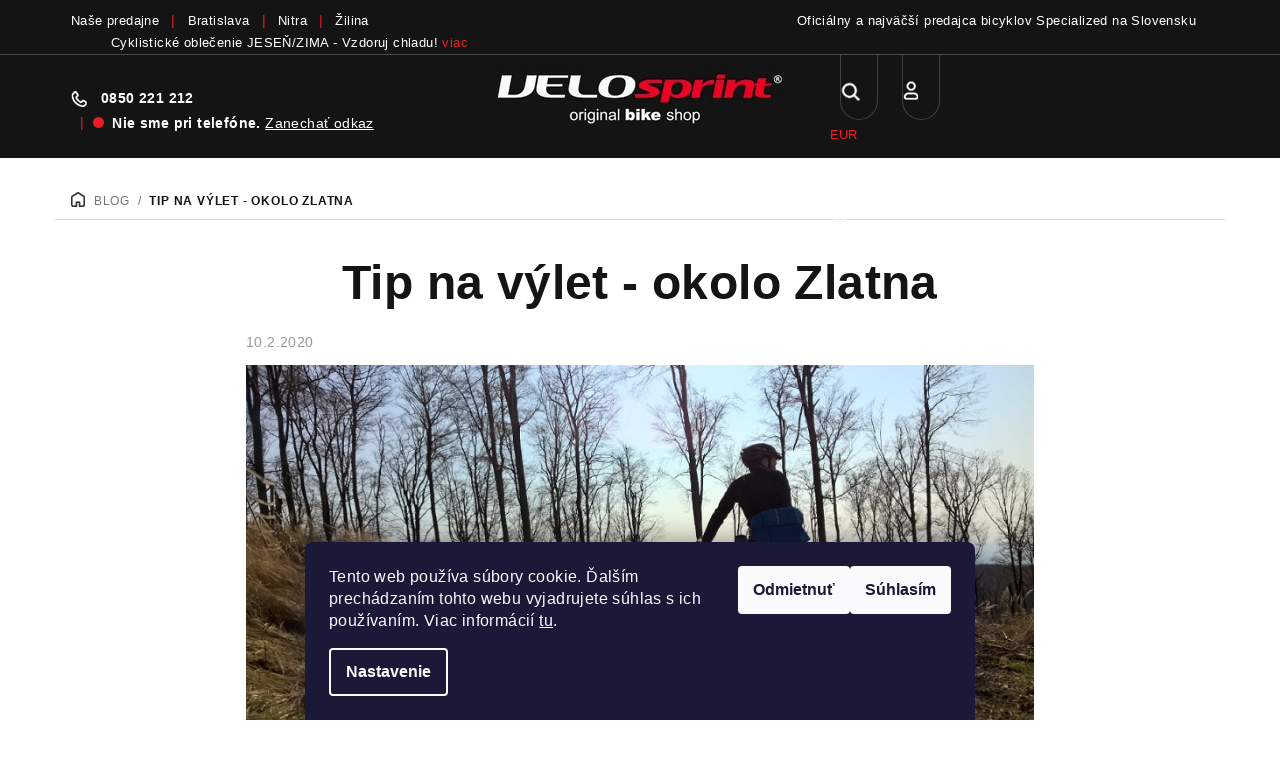

--- FILE ---
content_type: text/html; charset=utf-8
request_url: https://www.velosprint.sk/rubriky/blog/tip-na-vylet-okolo-zlatna/
body_size: 32970
content:
<!doctype html><html lang="sk" dir="ltr" class="header-background-light external-fonts-loaded"><head><meta charset="utf-8" /><meta name="viewport" content="width=device-width,initial-scale=1" /><title>Tip na výlet - okolo Zlatna</title><link rel="preconnect" href="https://cdn.myshoptet.com" /><link rel="dns-prefetch" href="https://cdn.myshoptet.com" /><link rel="preload" href="https://cdn.myshoptet.com/prj/dist/master/cms/libs/jquery/jquery-1.11.3.min.js" as="script" /><link href="https://cdn.myshoptet.com/prj/dist/master/cms/templates/frontend_templates/shared/css/font-face/source-sans-3.css" rel="stylesheet"><link href="https://cdn.myshoptet.com/prj/dist/master/cms/templates/frontend_templates/shared/css/font-face/exo-2.css" rel="stylesheet"><link href="https://cdn.myshoptet.com/prj/dist/master/shop/dist/font-shoptet-14.css.d90e56d0dd782c13aabd.css" rel="stylesheet"><script>
dataLayer = [];
dataLayer.push({'shoptet' : {
    "pageId": 746,
    "pageType": "article",
    "currency": "EUR",
    "currencyInfo": {
        "decimalSeparator": ",",
        "exchangeRate": 1,
        "priceDecimalPlaces": 2,
        "symbol": "\u20ac",
        "symbolLeft": 1,
        "thousandSeparator": " "
    },
    "language": "sk",
    "projectId": 328407,
    "cartInfo": {
        "id": null,
        "freeShipping": false,
        "freeShippingFrom": 150,
        "leftToFreeGift": {
            "formattedPrice": "\u20ac0",
            "priceLeft": 0
        },
        "freeGift": false,
        "leftToFreeShipping": {
            "priceLeft": 150,
            "dependOnRegion": 0,
            "formattedPrice": "\u20ac150"
        },
        "discountCoupon": [],
        "getNoBillingShippingPrice": {
            "withoutVat": 0,
            "vat": 0,
            "withVat": 0
        },
        "cartItems": [],
        "taxMode": "ORDINARY"
    },
    "cart": [],
    "customer": {
        "priceRatio": 1,
        "priceListId": 1,
        "groupId": null,
        "registered": false,
        "mainAccount": false
    }
}});
dataLayer.push({'cookie_consent' : {
    "marketing": "denied",
    "analytics": "denied"
}});
document.addEventListener('DOMContentLoaded', function() {
    shoptet.consent.onAccept(function(agreements) {
        if (agreements.length == 0) {
            return;
        }
        dataLayer.push({
            'cookie_consent' : {
                'marketing' : (agreements.includes(shoptet.config.cookiesConsentOptPersonalisation)
                    ? 'granted' : 'denied'),
                'analytics': (agreements.includes(shoptet.config.cookiesConsentOptAnalytics)
                    ? 'granted' : 'denied')
            },
            'event': 'cookie_consent'
        });
    });
});
</script>

<!-- Google Tag Manager -->
<script>(function(w,d,s,l,i){w[l]=w[l]||[];w[l].push({'gtm.start':
new Date().getTime(),event:'gtm.js'});var f=d.getElementsByTagName(s)[0],
j=d.createElement(s),dl=l!='dataLayer'?'&l='+l:'';j.async=true;j.src=
'https://www.googletagmanager.com/gtm.js?id='+i+dl;f.parentNode.insertBefore(j,f);
})(window,document,'script','dataLayer','GTM-MHFSM44');</script>
<!-- End Google Tag Manager -->

<meta property="og:type" content="article"><meta property="og:site_name" content="velosprint.sk"><meta property="og:url" content="https://www.velosprint.sk/rubriky/blog/tip-na-vylet-okolo-zlatna/"><meta property="og:title" content="Tip na výlet - okolo Zlatna"><meta name="author" content="VELOsprint"><meta name="web_author" content="Shoptet.sk"><meta name="dcterms.rightsHolder" content="www.velosprint.sk"><meta name="robots" content="index,follow"><meta property="og:image" content="https://cdn.myshoptet.com/usr/www.velosprint.sk/user/front_images/ogImage/zlatno_1.jpg"><meta property="og:description" content="Tip na výlet - okolo Zlatna, VELOsprint"><meta name="description" content="Tip na výlet - okolo Zlatna, VELOsprint"><meta property="article:published_time" content="10.2.2020"><meta property="article:section" content="Tip na výlet - okolo Zlatna"><style>:root {--color-primary: #FFFFFF;--color-primary-h: 0;--color-primary-s: 0%;--color-primary-l: 100%;--color-primary-hover: #161616;--color-primary-hover-h: 0;--color-primary-hover-s: 0%;--color-primary-hover-l: 9%;--color-secondary: #ff0000;--color-secondary-h: 0;--color-secondary-s: 100%;--color-secondary-l: 50%;--color-secondary-hover: #ff0000;--color-secondary-hover-h: 0;--color-secondary-hover-s: 100%;--color-secondary-hover-l: 50%;--color-tertiary: #F9F9F9;--color-tertiary-h: 0;--color-tertiary-s: 0%;--color-tertiary-l: 98%;--color-tertiary-hover: #161616;--color-tertiary-hover-h: 0;--color-tertiary-hover-s: 0%;--color-tertiary-hover-l: 9%;--color-header-background: #FFFFFF;--template-font: "Source Sans 3";--template-headings-font: "Exo 2";--header-background-url: none;--cookies-notice-background: #1A1937;--cookies-notice-color: #F8FAFB;--cookies-notice-button-hover: #f5f5f5;--cookies-notice-link-hover: #27263f;--templates-update-management-preview-mode-content: "Náhľad aktualizácií šablóny je aktívny pre váš prehliadač."}</style>
    
    <link href="https://cdn.myshoptet.com/prj/dist/master/shop/dist/main-14.less.49334c2a0bd7c3ed0f9c.css" rel="stylesheet" />
        
    <script>var shoptet = shoptet || {};</script>
    <script src="https://cdn.myshoptet.com/prj/dist/master/shop/dist/main-3g-header.js.05f199e7fd2450312de2.js"></script>
<!-- User include --><!-- api 427(81) html code header -->
<link rel="stylesheet" href="https://cdn.myshoptet.com/usr/api2.dklab.cz/user/documents/_doplnky/instagram/328407/12/328407_12.css" type="text/css" /><style>
        :root {
            --dklab-instagram-header-color: #000000;  
            --dklab-instagram-header-background: #DDDDDD;  
            --dklab-instagram-font-weight: 700;
            --dklab-instagram-font-size: 180%;
            --dklab-instagram-logoUrl: url(https://cdn.myshoptet.com/usr/api2.dklab.cz/user/documents/_doplnky/instagram/img/logo-duha.png); 
            --dklab-instagram-logo-size-width: 40px;
            --dklab-instagram-logo-size-height: 40px;                        
            --dklab-instagram-hover-content: 0;                        
            --dklab-instagram-padding: 0px;                        
            --dklab-instagram-border-color: #888888;
            
        }
        </style>
<!-- api 494(146) html code header -->
<link rel="stylesheet" href="https://cdn.myshoptet.com/usr/api2.dklab.cz/user/documents/_doplnky/porovnavac/328407/6/328407_6.css" type="text/css" /><style>
        :root {
            --dklab-comparer-flag-color: #000000;
            --dklab-comparer-flag-text-color: #FFFFFF;
            --dklab-comparer-add-text-color: #000000;
            --dklab-comparer-remove-text-color: #239CEB;
            --dklab-comparer-header-icon-color: #FFFFFF;
            --dklab-comparer-border-color: #000000;            
            --dklab-comparer-counter-color: #000000;            
        }</style>
<!-- api 709(355) html code header -->
<script>
  const PWJS = {};
</script>

<script src=https://app.productwidgets.cz/pwjs.js></script>



<!-- api 1012(643) html code header -->
<style data-purpose="gopay-hiding-apple-pay">
	div[data-guid="5b56ba27-5209-11ec-ac23-ac1f6b0076ec"] {
		display: none
	}
</style>
<!-- service 425(79) html code header -->
<style>
.hodnoceni:before{content: "Jak o nás mluví zákazníci";}
.hodnoceni.svk:before{content: "Ako o nás hovoria zákazníci";}
.hodnoceni.hun:before{content: "Mit mondanak rólunk a felhasználók";}
.hodnoceni.pl:before{content: "Co mówią o nas klienci";}
.hodnoceni.eng:before{content: "Customer reviews";}
.hodnoceni.de:before{content: "Was unsere Kunden über uns denken";}
.hodnoceni.ro:before{content: "Ce spun clienții despre noi";}
.hodnoceni{margin: 20px auto;}
body:not(.paxio-merkur):not(.venus):not(.jupiter) .hodnoceni .vote-wrap {border: 0 !important;width: 24.5%;flex-basis: 25%;padding: 10px 20px !important;display: inline-block;margin: 0;vertical-align: top;}
.multiple-columns-body #content .hodnoceni .vote-wrap {width: 49%;flex-basis: 50%;}
.hodnoceni .votes-wrap {display: block; border: 1px solid #f7f7f7;margin: 0;width: 100%;max-width: none;padding: 10px 0; background: #fff;}
.hodnoceni .vote-wrap:nth-child(n+5){display: none !important;}
.hodnoceni:before{display: block;font-size: 18px;padding: 10px 20px;background: #fcfcfc;}
.sidebar .hodnoceni .vote-pic, .sidebar .hodnoceni .vote-initials{display: block;}
.sidebar .hodnoceni .vote-wrap, #column-l #column-l-in .hodnoceni .vote-wrap {width: 100% !important; display: block;}
.hodnoceni > a{display: block;text-align: right;padding-top: 6px;}
.hodnoceni > a:after{content: "››";display: inline-block;margin-left: 2px;}
.sidebar .hodnoceni:before, #column-l #column-l-in .hodnoceni:before {background: none !important; padding-left: 0 !important;}
.template-10 .hodnoceni{max-width: 952px !important;}
.page-detail .hodnoceni > a{font-size: 14px;}
.page-detail .hodnoceni{margin-bottom: 30px;}
@media screen and (min-width: 992px) and (max-width: 1199px) {
.hodnoceni .vote-rating{display: block;}
.hodnoceni .vote-time{display: block;margin-top: 3px;}
.hodnoceni .vote-delimeter{display: none;}
}
@media screen and (max-width: 991px) {
body:not(.paxio-merkur):not(.venus):not(.jupiter) .hodnoceni .vote-wrap {width: 49%;flex-basis: 50%;}
.multiple-columns-body #content .hodnoceni .vote-wrap {width: 99%;flex-basis: 100%;}
}
@media screen and (max-width: 767px) {
body:not(.paxio-merkur):not(.venus):not(.jupiter) .hodnoceni .vote-wrap {width: 99%;flex-basis: 100%;}
}
.home #main-product .hodnoceni{margin: 0 0 60px 0;}
.hodnoceni .votes-wrap.admin-response{display: none !important;}
.hodnoceni .vote-pic {width: 100px;}
.hodnoceni .vote-delimeter{display: none;}
.hodnoceni .vote-rating{display: block;}
.hodnoceni .vote-time {display: block;margin-top: 5px;}
@media screen and (min-width: 768px){
.template-12 .hodnoceni{max-width: 747px; margin-left: auto; margin-right: auto;}
}
@media screen and (min-width: 992px){
.template-12 .hodnoceni{max-width: 972px;}
}
@media screen and (min-width: 1200px){
.template-12 .hodnoceni{max-width: 1418px;}
}
.template-14 .hodnoceni .vote-initials{margin: 0 auto;}
.vote-pic img::before {display: none;}
.hodnoceni + .hodnoceni {display: none;}
</style>
<!-- service 427(81) html code header -->
<link rel="stylesheet" href="https://cdn.myshoptet.com/usr/api2.dklab.cz/user/documents/_doplnky/instagram/font/instagramplus.css" type="text/css" />

<!-- service 494(146) html code header -->
<style>
@font-face {
    font-family: 'porovnavac';
    src:  url('https://cdn.myshoptet.com/usr/api2.dklab.cz/user/documents/_doplnky/porovnavac/font/porovnavac.eot?v6');
    src:  url('https://cdn.myshoptet.com/usr/api2.dklab.cz/user/documents/_doplnky/porovnavac/font/porovnavac.eot?v6#iefix') format('embedded-opentype'),
    url('https://cdn.myshoptet.com/usr/api2.dklab.cz/user/documents/_doplnky/porovnavac/font/porovnavac.ttf?v6') format('truetype'),
    url('https://cdn.myshoptet.com/usr/api2.dklab.cz/user/documents/_doplnky/porovnavac/font/porovnavac.woff?v6') format('woff'),
    url('https://cdn.myshoptet.com/usr/api2.dklab.cz/user/documents/_doplnky/porovnavac/font/porovnavac.svg?v6') format('svg');
    font-weight: normal;
    font-style: normal;
}
</style>
<!-- project html code header -->
<link href="https://fonts.googleapis.com/css2?family=Bebas+Neue&display=swap" rel="stylesheet">

<script src="https://admin.velosprint.sk/js/admin/ldzInit.js?v1.0.004" type="text/javascript" charset="UTF-8"></script>
<!--link href="/user/documents/css/kuba-rychlovka.css?v=1.0.1" rel="stylesheet"-->
<!--link rel="stylesheet" href="/user/documents/upload/ladzo/ladzo.css?v=1.0.1"-->
<link rel="stylesheet" href="/user/documents/css/fonty.css?v1">
<link rel="stylesheet" href="https://admin.velosprint.sk/web.css?v1.0.018">

<!--script src="https://cdn.myshoptet.com/usr/576430.myshoptet.com/user/documents/upload/ladzo/init.js" type="text/javascript" charset="UTF-8"></script-->
<!--script src="https://cdn.myshoptet.com/usr/www.belda.sk/user/documents/upload/ladzo/init.js" type="text/javascript" charset="UTF-8"></script-->

<!-- CSS -- Zakazane -->
<!--link href="/user/documents/css/style.css?v=1.6" rel="stylesheet"-->
<!-- CSS úpravy - vygenerováno z portálu https://www.shop-factory.cz -->
<!--link rel="stylesheet" href="/user/documents/upload/code/shk_1666083871_style.css" -->

<link rel="preload" href="https://admin.velosprint.sk/web.js?v1.0.018" as="script">
<link rel="stylesheet" href="/user/documents/upload/CSS-Kuba/style_head_velosprint.css?v1.0.0027">
<link rel="stylesheet" href="https://www.velosprint.sk/user/documents/upload/CSS-Kuba/kuba.css?v18">

<link rel="stylesheet" href="/user/documents/upload/CSS-Kuba/mob_style_head_velosprint.css?v1.0.0019">
<link rel="stylesheet" href="/user/documents/css/mh-velo-style.css?v=1.0.282">

<!-- CSS kontakty -->
<link rel="stylesheet" href="/user/documents/upload/code/contact.css?v1.05">

<!-- Foxentry start -->
<script type="text/javascript" async>
var Foxentry;
(function () {
var e = document.querySelector("script"), s = document.createElement('script');
s.setAttribute('type', 'text/javascript');
s.setAttribute('async', 'true');
s.setAttribute('src', 'https://cdn.foxentry.cz/lib');
e.parentNode.appendChild(s);
s.onload = function(){ Foxentry = new FoxentryBase('0XUVv7LOlH'); }
})();
</script>
<!-- Foxentry end -->

<style>
body.type-product .price-additional{
display:none!important;
}

nav#navigation li.menu-item-980 {
    display: block !important;
}
.filter-section-parametric-id-314,
.filter-section-parametric-id-317,
.filter-section-parametric-id-320,
.filter-section-parametric-id-326,
.filter-section-parametric-id-329,
.filter-section-parametric-id-392,
.filter-section-parametric-id-446,
.filter-section-parametric-id-452,
.filter-section-parametric-id-389,
.filter-section-parametric-id-449{
display:none;
}

/*parametr skladom, skladom velkost ramu*/
/*
.filter-section-parametric-id-311,
.filter-section-parametric-id-314,
.filter-section-parametric-id-317,
.filter-section-parametric-id-320,
.filter-section-parametric-id-323,
.filter-section-parametric-id-326,
.filter-section-parametric-id-329{
display:none;
}
*/
/*
body.admin-logged .filter-section-parametric-id-317,
body.admin-logged .filter-section-parametric-id-320,
body.admin-logged .filter-section-parametric-id-326,
body.admin-logged .filter-section-parametric-id-329
*/


body.admin-logged .filter-section-parametric-id-311,
body.admin-logged .filter-section-parametric-id-323,
body.admin-logged .filter-section-parametric-id-392
{
display:block;
}

.flag.flag-freeshipping {
    background-color: #000000;
    min-height:auto!important;
}

.p-image-wrapper .flags-extra .flag {
    border-radius: 0;
    height: 50px;
    width: 247px;
    display: flex;
    flex-direction: row;
}

.menu-item-6089 b {
    color: #ed1d24;
    font-weight: bold!important;
}

.products-block > .product .flags-default {
    visibility: hidden;
}

body.type-product .p-image-wrapper .flags-default {
    visibility: hidden;
}

@media (max-width: 640px){
.p-image-wrapper .flags-extra .flag {
    border-radius: 0;
    height: 40px;
    width: 200px;
    display: flex;
    flex-direction: row;
    position: relative;
    top: 16px;
}
.icon-van::after {
    content: '\e92e';
    display:none;
}

.flag-freeshipping .icon-van {
    font-size: 26px;
    margin-bottom: -6px;
    margin-top: -6px;
    margin-right: 11px;
}

</style>
<!-- /User include --><link rel="shortcut icon" href="/favicon.ico" type="image/x-icon" /><link rel="canonical" href="https://www.velosprint.sk/rubriky/blog/tip-na-vylet-okolo-zlatna/" />    <script>
        var _hwq = _hwq || [];
        _hwq.push(['setKey', '3D1168BB9DED5B667828537E7A2049FE']);
        _hwq.push(['setTopPos', '0']);
        _hwq.push(['showWidget', '22']);
        (function() {
            var ho = document.createElement('script');
            ho.src = 'https://sk.im9.cz/direct/i/gjs.php?n=wdgt&sak=3D1168BB9DED5B667828537E7A2049FE';
            var s = document.getElementsByTagName('script')[0]; s.parentNode.insertBefore(ho, s);
        })();
    </script>
<script>!function(){var t={9196:function(){!function(){var t=/\[object (Boolean|Number|String|Function|Array|Date|RegExp)\]/;function r(r){return null==r?String(r):(r=t.exec(Object.prototype.toString.call(Object(r))))?r[1].toLowerCase():"object"}function n(t,r){return Object.prototype.hasOwnProperty.call(Object(t),r)}function e(t){if(!t||"object"!=r(t)||t.nodeType||t==t.window)return!1;try{if(t.constructor&&!n(t,"constructor")&&!n(t.constructor.prototype,"isPrototypeOf"))return!1}catch(t){return!1}for(var e in t);return void 0===e||n(t,e)}function o(t,r,n){this.b=t,this.f=r||function(){},this.d=!1,this.a={},this.c=[],this.e=function(t){return{set:function(r,n){u(c(r,n),t.a)},get:function(r){return t.get(r)}}}(this),i(this,t,!n);var e=t.push,o=this;t.push=function(){var r=[].slice.call(arguments,0),n=e.apply(t,r);return i(o,r),n}}function i(t,n,o){for(t.c.push.apply(t.c,n);!1===t.d&&0<t.c.length;){if("array"==r(n=t.c.shift()))t:{var i=n,a=t.a;if("string"==r(i[0])){for(var f=i[0].split("."),s=f.pop(),p=(i=i.slice(1),0);p<f.length;p++){if(void 0===a[f[p]])break t;a=a[f[p]]}try{a[s].apply(a,i)}catch(t){}}}else if("function"==typeof n)try{n.call(t.e)}catch(t){}else{if(!e(n))continue;for(var l in n)u(c(l,n[l]),t.a)}o||(t.d=!0,t.f(t.a,n),t.d=!1)}}function c(t,r){for(var n={},e=n,o=t.split("."),i=0;i<o.length-1;i++)e=e[o[i]]={};return e[o[o.length-1]]=r,n}function u(t,o){for(var i in t)if(n(t,i)){var c=t[i];"array"==r(c)?("array"==r(o[i])||(o[i]=[]),u(c,o[i])):e(c)?(e(o[i])||(o[i]={}),u(c,o[i])):o[i]=c}}window.DataLayerHelper=o,o.prototype.get=function(t){var r=this.a;t=t.split(".");for(var n=0;n<t.length;n++){if(void 0===r[t[n]])return;r=r[t[n]]}return r},o.prototype.flatten=function(){this.b.splice(0,this.b.length),this.b[0]={},u(this.a,this.b[0])}}()}},r={};function n(e){var o=r[e];if(void 0!==o)return o.exports;var i=r[e]={exports:{}};return t[e](i,i.exports,n),i.exports}n.n=function(t){var r=t&&t.__esModule?function(){return t.default}:function(){return t};return n.d(r,{a:r}),r},n.d=function(t,r){for(var e in r)n.o(r,e)&&!n.o(t,e)&&Object.defineProperty(t,e,{enumerable:!0,get:r[e]})},n.o=function(t,r){return Object.prototype.hasOwnProperty.call(t,r)},function(){"use strict";n(9196)}()}();</script><style>/* custom background */@media (min-width: 992px) {body {background-position: top center;background-repeat: no-repeat;background-attachment: scroll;}}</style>    <!-- Global site tag (gtag.js) - Google Analytics -->
    <script async src="https://www.googletagmanager.com/gtag/js?id=G-G57FZ86X9Q"></script>
    <script>
        
        window.dataLayer = window.dataLayer || [];
        function gtag(){dataLayer.push(arguments);}
        

                    console.debug('default consent data');

            gtag('consent', 'default', {"ad_storage":"denied","analytics_storage":"denied","ad_user_data":"denied","ad_personalization":"denied","wait_for_update":500});
            dataLayer.push({
                'event': 'default_consent'
            });
        
        gtag('js', new Date());

                gtag('config', 'UA-28055305-1', { 'groups': "UA" });
        
                gtag('config', 'G-G57FZ86X9Q', {"groups":"GA4","send_page_view":false,"content_group":"article","currency":"EUR","page_language":"sk"});
        
                gtag('config', 'AW-802437244', {"allow_enhanced_conversions":true});
        
        
        
        
        
                    gtag('event', 'page_view', {"send_to":"GA4","page_language":"sk","content_group":"article","currency":"EUR"});
        
        
        
        
        
        
        
        
        
        
        
        
        
        document.addEventListener('DOMContentLoaded', function() {
            if (typeof shoptet.tracking !== 'undefined') {
                for (var id in shoptet.tracking.bannersList) {
                    gtag('event', 'view_promotion', {
                        "send_to": "UA",
                        "promotions": [
                            {
                                "id": shoptet.tracking.bannersList[id].id,
                                "name": shoptet.tracking.bannersList[id].name,
                                "position": shoptet.tracking.bannersList[id].position
                            }
                        ]
                    });
                }
            }

            shoptet.consent.onAccept(function(agreements) {
                if (agreements.length !== 0) {
                    console.debug('gtag consent accept');
                    var gtagConsentPayload =  {
                        'ad_storage': agreements.includes(shoptet.config.cookiesConsentOptPersonalisation)
                            ? 'granted' : 'denied',
                        'analytics_storage': agreements.includes(shoptet.config.cookiesConsentOptAnalytics)
                            ? 'granted' : 'denied',
                                                                                                'ad_user_data': agreements.includes(shoptet.config.cookiesConsentOptPersonalisation)
                            ? 'granted' : 'denied',
                        'ad_personalization': agreements.includes(shoptet.config.cookiesConsentOptPersonalisation)
                            ? 'granted' : 'denied',
                        };
                    console.debug('update consent data', gtagConsentPayload);
                    gtag('consent', 'update', gtagConsentPayload);
                    dataLayer.push(
                        { 'event': 'update_consent' }
                    );
                }
            });
        });
    </script>
</head><body class="desktop id-746 in-blog template-14 type-post one-column-body columns-4 smart-labels-active ums_forms_redesign--off ums_a11y_category_page--on ums_discussion_rating_forms--off ums_flags_display_unification--on ums_a11y_login--off mobile-header-version-0"><noscript>
    <style>
        #header {
            padding-top: 0;
            position: relative !important;
            top: 0;
        }
        .header-navigation {
            position: relative !important;
        }
        .overall-wrapper {
            margin: 0 !important;
        }
        body:not(.ready) {
            visibility: visible !important;
        }
    </style>
    <div class="no-javascript">
        <div class="no-javascript__title">Musíte zmeniť nastavenie vášho prehliadača</div>
        <div class="no-javascript__text">Pozrite sa na: <a href="https://www.google.com/support/bin/answer.py?answer=23852">Ako povoliť JavaScript vo vašom prehliadači</a>.</div>
        <div class="no-javascript__text">Ak používate software na blokovanie reklám, možno bude potrebné, aby ste povolili JavaScript z tejto stránky.</div>
        <div class="no-javascript__text">Ďakujeme.</div>
    </div>
</noscript>

        <div id="fb-root"></div>
        <script>
            window.fbAsyncInit = function() {
                FB.init({
                    autoLogAppEvents : true,
                    xfbml            : true,
                    version          : 'v24.0'
                });
            };
        </script>
        <script async defer crossorigin="anonymous" src="https://connect.facebook.net/sk_SK/sdk.js#xfbml=1&version=v24.0"></script>
<!-- Google Tag Manager (noscript) -->
<noscript><iframe src="https://www.googletagmanager.com/ns.html?id=GTM-MHFSM44"
height="0" width="0" style="display:none;visibility:hidden"></iframe></noscript>
<!-- End Google Tag Manager (noscript) -->

    <div class="siteCookies siteCookies--bottom siteCookies--dark js-siteCookies" role="dialog" data-testid="cookiesPopup" data-nosnippet>
        <div class="siteCookies__form">
            <div class="siteCookies__content">
                <div class="siteCookies__text">
                    Tento web používa súbory cookie. Ďalším prechádzaním tohto webu vyjadrujete súhlas s ich používaním. Viac informácií <a href="https://328407.myshoptet.com/podmienky-ochrany-osobnych-udajov/" target="\">tu</a>.
                </div>
                <p class="siteCookies__links">
                    <button class="siteCookies__link js-cookies-settings" aria-label="Nastavenia cookies" data-testid="cookiesSettings">Nastavenie</button>
                </p>
            </div>
            <div class="siteCookies__buttonWrap">
                                    <button class="siteCookies__button js-cookiesConsentSubmit" value="reject" aria-label="Odmietnuť cookies" data-testid="buttonCookiesReject">Odmietnuť</button>
                                <button class="siteCookies__button js-cookiesConsentSubmit" value="all" aria-label="Prijať cookies" data-testid="buttonCookiesAccept">Súhlasím</button>
            </div>
        </div>
        <script>
            document.addEventListener("DOMContentLoaded", () => {
                const siteCookies = document.querySelector('.js-siteCookies');
                document.addEventListener("scroll", shoptet.common.throttle(() => {
                    const st = document.documentElement.scrollTop;
                    if (st > 1) {
                        siteCookies.classList.add('siteCookies--scrolled');
                    } else {
                        siteCookies.classList.remove('siteCookies--scrolled');
                    }
                }, 100));
            });
        </script>
    </div>
<a href="#content" class="skip-link sr-only">Prejsť na obsah</a><div class="overall-wrapper"><header id="header">
        <div class="header-top">
            <div class="container navigation-wrapper header-top-wrapper">
                <div class="navigation-tools">
                        <div class="dropdown">
        <span>Ceny v:</span>
        <button id="topNavigationDropdown" type="button" data-toggle="dropdown" aria-haspopup="true" aria-expanded="false">
            EUR
            <span class="caret"></span>
        </button>
        <ul class="dropdown-menu" aria-labelledby="topNavigationDropdown"><li><a href="/action/Currency/changeCurrency/?currencyCode=CZK" rel="nofollow">CZK</a></li><li><a href="/action/Currency/changeCurrency/?currencyCode=EUR" rel="nofollow">EUR</a></li></ul>
    </div>
                </div>
                <div class="site-name"><a href="/" data-testid="linkWebsiteLogo"><img src="https://cdn.myshoptet.com/usr/www.velosprint.sk/user/logos/head-logo-velosprint.png" alt="VELOsprint" fetchpriority="low" /></a></div>                <div class="navigation-buttons">
                    <a href="#" class="toggle-window" data-target="search" data-testid="linkSearchIcon"><i class="icon-search"></i><span class="sr-only">Hľadať</span></a>
                                                                                                                                            <a href="/login/?backTo=%2Frubriky%2Fblog%2Ftip-na-vylet-okolo-zlatna%2F" class="top-nav-button top-nav-button-login login toggle-window" data-target="login" data-testid="signin" rel="nofollow"><i class="icon-login"></i><span class="sr-only">Prihlásenie</span></a>
                                                                                                                                
    <a href="/kosik/" class="btn btn-icon toggle-window cart-count" data-target="cart" data-testid="headerCart" rel="nofollow" aria-haspopup="dialog" aria-expanded="false" aria-controls="cart-widget">
        <span class="icon-cart"></span>
                <span class="sr-only">Nákupný košík</span>
        
    
            </a>
                    <a href="#" class="toggle-window" data-target="navigation" data-testid="hamburgerMenu"></a>
                </div>
                <div class="user-action">
                                            <div class="user-action-in"><div class="user-action-login popup-widget login-widget"><div class="popup-widget-inner"><h2 id="loginHeading">Prihlásenie k vášmu účtu</h2><div id="customerLogin"><form action="/action/Customer/Login/" method="post" id="formLoginIncluded" class="csrf-enabled formLogin" data-testid="formLogin"><input type="hidden" name="referer" value="" /><div class="form-group"><div class="input-wrapper email js-validated-element-wrapper no-label"><input type="email" name="email" class="form-control" autofocus placeholder="E-mailová adresa (napr. jan@novak.sk)" data-testid="inputEmail" autocomplete="email" required /></div></div><div class="form-group"><div class="input-wrapper password js-validated-element-wrapper no-label"><input type="password" name="password" class="form-control" placeholder="Heslo" data-testid="inputPassword" autocomplete="current-password" required /><span class="no-display">Nemôžete vyplniť toto pole</span><input type="text" name="surname" value="" class="no-display" /></div></div><div class="form-group"><div class="login-wrapper"><button type="submit" class="btn btn-secondary btn-text btn-login" data-testid="buttonSubmit">Prihlásiť sa</button><div class="password-helper"><a href="/registracia/" data-testid="signup" rel="nofollow">Nová registrácia</a><a href="/klient/zabudnute-heslo/" rel="nofollow">Zabudnuté heslo</a></div></div></div><div class="social-login-buttons"><div class="social-login-buttons-divider"><span>alebo</span></div><div class="form-group"><a href="/action/Social/login/?provider=Facebook" class="login-btn facebook" rel="nofollow"><span class="login-facebook-icon"><i class="icon-facebook-square"></i></span><strong>Prihlásiť sa cez Facebook</strong></a></div><div class="form-group"><a href="/action/Social/login/?provider=Google" class="login-btn google" rel="nofollow"><span class="login-google-icon"></span><strong>Prihlásiť sa cez Google</strong></a></div></div></form>
</div></div></div>
    <div id="cart-widget" class="user-action-cart popup-widget cart-widget loader-wrapper" data-testid="popupCartWidget" role="dialog" aria-hidden="true">
        <div class="popup-widget-inner cart-widget-inner place-cart-here">
            <div class="loader-overlay">
                <div class="loader"></div>
            </div>
        </div>
    </div>

    <div class="user-action-search popup-widget search-widget search stay-open" itemscope itemtype="https://schema.org/WebSite" data-testid="searchWidget">
        <span href="#" class="search-widget-close toggle-window" data-target="search" data-testid="linkSearchIcon"></span>
        <meta itemprop="headline" content="Blog"/><meta itemprop="url" content="https://www.velosprint.sk"/><meta itemprop="text" content="Tip na výlet - okolo Zlatna, VELOsprint"/>        <form action="/action/ProductSearch/prepareString/" method="post"
    id="formSearchForm" class="search-form compact-form js-search-main"
    itemprop="potentialAction" itemscope itemtype="https://schema.org/SearchAction" data-testid="searchForm">
    <fieldset>
        <meta itemprop="target"
            content="https://www.velosprint.sk/vyhladavanie/?string={string}"/>
        <input type="hidden" name="language" value="sk"/>
        
    <span class="search-form-input-group">
        
    <span class="search-input-icon" aria-hidden="true"></span>

<input
    type="search"
    name="string"
        class="query-input form-control search-input js-search-input"
    placeholder="Napíšte, čo hľadáte"
    autocomplete="off"
    required
    itemprop="query-input"
    aria-label="Vyhľadávanie"
    data-testid="searchInput"
>
        <button type="submit" class="btn btn-default search-button" data-testid="searchBtn">Hľadať</button>
    </span>

    </fieldset>
</form>
    </div>
</div>
                                    </div>
            </div>
        </div>
        <div class="header-bottom">
            <div class="navigation-wrapper header-bottom-wrapper">
                <nav id="navigation" aria-label="Hlavné menu" data-collapsible="true"><div class="navigation-in menu"><ul class="menu-level-1" role="menubar" data-testid="headerMenuItems"><li class="menu-item-6089 ext" role="none"><a href="/kategoria/vypredaj-bicyklov--elektrobicyklov-a-prislusenstva/" data-testid="headerMenuItem" role="menuitem" aria-haspopup="true" aria-expanded="false"><b>% Výpredaj</b><span class="submenu-arrow"></span></a><ul class="menu-level-2" aria-label="% Výpredaj" tabindex="-1" role="menu"><li class="menu-item-6659" role="none"><div class="menu-no-image"><a href="/kategoria/vypredaj-bicykle/" data-testid="headerMenuItem" role="menuitem"><span>Bicykle</span></a>
                        </div></li><li class="menu-item-6662" role="none"><div class="menu-no-image"><a href="/kategoria/vypredaj-elektrobicykle/" data-testid="headerMenuItem" role="menuitem"><span>Elektrobicykle</span></a>
                        </div></li><li class="menu-item-6653" role="none"><div class="menu-no-image"><a href="/kategoria/vypredaj-cyklisticke-oblecenie/" data-testid="headerMenuItem" role="menuitem"><span>Cyklistické oblečenie</span></a>
                        </div></li><li class="menu-item-6656" role="none"><div class="menu-no-image"><a href="/kategoria/vypredaj-bezecke-oblecenie/" data-testid="headerMenuItem" role="menuitem"><span>Bežecké oblečenie</span></a>
                        </div></li><li class="menu-item-6665" role="none"><div class="menu-no-image"><a href="/kategoria/vypredaj-komponenty-na-bicykel/" data-testid="headerMenuItem" role="menuitem"><span>Komponenty na bicykel</span></a>
                        </div></li><li class="menu-item-7318" role="none"><div class="menu-no-image"><a href="/kategoria/vypredaj-doplnky-na-bicykel/" data-testid="headerMenuItem" role="menuitem"><span>Doplnky na bicykel</span></a>
                        </div></li></ul></li>
<li class="menu-item-725 ext" role="none"><a href="/kategoria/bicykle/" data-testid="headerMenuItem" role="menuitem" aria-haspopup="true" aria-expanded="false"><b>Bicykle</b><span class="submenu-arrow"></span></a><ul class="menu-level-2" aria-label="Bicykle" tabindex="-1" role="menu"><li class="menu-item-695 has-third-level" role="none"><div class="menu-no-image"><a href="/kategoria/elektrobicykle/" data-testid="headerMenuItem" role="menuitem"><span>Elektrobicykle</span></a>
                                                    <ul class="menu-level-3" role="menu">
                                                                    <li class="menu-item-773" role="none">
                                        <a href="/kategoria/horske-elektrobicykle-pevne-hardtail/" data-testid="headerMenuItem" role="menuitem">
                                            Horské - Pevné/Hardtail</a>                                    </li>
                                                                    <li class="menu-item-776" role="none">
                                        <a href="/kategoria/horske-elektrobicykle-celoodpruzene/" data-testid="headerMenuItem" role="menuitem">
                                            Horské - Celoodpružené</a>                                    </li>
                                                                    <li class="menu-item-6000" role="none">
                                        <a href="/kategoria/krosove-elektrobicykle/" data-testid="headerMenuItem" role="menuitem">
                                            Krosové elektrobicykle</a>                                    </li>
                                                                    <li class="menu-item-6003" role="none">
                                        <a href="/kategoria/trekkingove-elektrobicykle/" data-testid="headerMenuItem" role="menuitem">
                                            Trekkingové elektrobicykle</a>                                    </li>
                                                                    <li class="menu-item-6006" role="none">
                                        <a href="/kategoria/mestske-elektrobicykle/" data-testid="headerMenuItem" role="menuitem">
                                            Mestské elektrobicykle</a>                                    </li>
                                                                    <li class="menu-item-782" role="none">
                                        <a href="/kategoria/cestne-elektrobicykle/" data-testid="headerMenuItem" role="menuitem">
                                            Cestné elektrobicykle</a>                                    </li>
                                                                    <li class="menu-item-6009" role="none">
                                        <a href="/kategoria/gravel-elektrobicykle/" data-testid="headerMenuItem" role="menuitem">
                                            Gravel elektrobicykle</a>                                    </li>
                                                                    <li class="menu-item-914" role="none">
                                        <a href="/kategoria/detske-elektrobicykle/" data-testid="headerMenuItem" role="menuitem">
                                            Detské elektrobicykle</a>                                    </li>
                                                            </ul>
                        </div></li><li class="menu-item-5877 has-third-level" role="none"><div class="menu-no-image"><a href="/kategoria/horske-bicykle/" data-testid="headerMenuItem" role="menuitem"><span>Horské bicykle</span></a>
                                                    <ul class="menu-level-3" role="menu">
                                                                    <li class="menu-item-752" role="none">
                                        <a href="/kategoria/horske-bicykle-hardtail-mtb-hardtail/" data-testid="headerMenuItem" role="menuitem">
                                            Horské - Pevné/Hardtail</a>                                    </li>
                                                                    <li class="menu-item-755" role="none">
                                        <a href="/kategoria/horske-bicykle-celoodpruzene-full-suspension/" data-testid="headerMenuItem" role="menuitem">
                                            Horské - Celoodpružené</a>                                    </li>
                                                            </ul>
                        </div></li><li class="menu-item-758" role="none"><div class="menu-no-image"><a href="/kategoria/cestne-bicykle/" data-testid="headerMenuItem" role="menuitem"><span>Cestné bicykle</span></a>
                        </div></li><li class="menu-item-761" role="none"><div class="menu-no-image"><a href="/kategoria/gravel-bicykle/" data-testid="headerMenuItem" role="menuitem"><span>Gravel bicykle</span></a>
                        </div></li><li class="menu-item-770 has-third-level" role="none"><div class="menu-no-image"><a href="/kategoria/detske-bicykle/" data-testid="headerMenuItem" role="menuitem"><span>Detské bicykle</span></a>
                                                    <ul class="menu-level-3" role="menu">
                                                                    <li class="menu-item-5828" role="none">
                                        <a href="/kategoria/detske-odrazadla-2-4-roky/" data-testid="headerMenuItem" role="menuitem">
                                            Odrážadlá</a>                                    </li>
                                                                    <li class="menu-item-5834" role="none">
                                        <a href="/kategoria/detske-bicykle-12-2-4-roky/" data-testid="headerMenuItem" role="menuitem">
                                            Detské bicykle 12&quot; (2-4 roky)</a>                                    </li>
                                                                    <li class="menu-item-5837" role="none">
                                        <a href="/kategoria/detske-bicykle-16-3-6-rokov/" data-testid="headerMenuItem" role="menuitem">
                                            Detské bicykle 16&quot; (3-6 rokov)</a>                                    </li>
                                                                    <li class="menu-item-5840" role="none">
                                        <a href="/kategoria/detske-bicykle-20-6-9-rokov/" data-testid="headerMenuItem" role="menuitem">
                                            Detské bicykle 20&quot; (6-9 rokov)</a>                                    </li>
                                                                    <li class="menu-item-5831" role="none">
                                        <a href="/kategoria/juniorske-bicykle-24-26-27-5-8-15-rokov/" data-testid="headerMenuItem" role="menuitem">
                                            Juniorské bicykle (8-15 rokov)</a>                                    </li>
                                                            </ul>
                        </div></li><li class="menu-item-764" role="none"><div class="menu-no-image"><a href="/kategoria/krosove-bicykle/" data-testid="headerMenuItem" role="menuitem"><span>Krosové bicykle</span></a>
                        </div></li><li class="menu-item-5901" role="none"><div class="menu-no-image"><a href="/kategoria/trekkingove-bicykle/" data-testid="headerMenuItem" role="menuitem"><span>Trekkingové bicykle</span></a>
                        </div></li><li class="menu-item-7231" role="none"><div class="menu-no-image"><a href="/kategoria/fitness-bicykle/" data-testid="headerMenuItem" role="menuitem"><span>Fitness bicykle</span></a>
                        </div></li><li class="menu-item-5898" role="none"><div class="menu-no-image"><a href="/kategoria/mestske-bicykle/" data-testid="headerMenuItem" role="menuitem"><span>Mestské bicykle</span></a>
                        </div></li><li class="menu-item-767" role="none"><div class="menu-no-image"><a href="/kategoria/dirt-bicykle/" data-testid="headerMenuItem" role="menuitem"><span>Dirt bicykle</span></a>
                        </div></li><li class="menu-item-5904" role="none"><div class="menu-no-image"><a href="/kategoria/bmx-bicykle/" data-testid="headerMenuItem" role="menuitem"><span>BMX bicykle</span></a>
                        </div></li><li class="menu-item-5895" role="none"><div class="menu-no-image"><a href="/kategoria/cyklokrosove-bicykle-cx/" data-testid="headerMenuItem" role="menuitem"><span>Cyklokrosové bicykle (CX)</span></a>
                        </div></li><li class="menu-item-6064" role="none"><div class="menu-no-image"><a href="/kategoria/triatlonove-bicykle/" data-testid="headerMenuItem" role="menuitem"><span>Triatlonové bicykle</span></a>
                        </div></li><li class="menu-item-896 has-third-level" role="none"><div class="menu-no-image"><a href="/kategoria/testovacie-bicykle-a-elektrobicykle-2/" data-testid="headerMenuItem" role="menuitem"><span>Testovacie bicykle a elektrobicykle</span></a>
                                                    <ul class="menu-level-3" role="menu">
                                                                    <li class="menu-item-5907" role="none">
                                        <a href="/kategoria/testovacie-bicykle/" data-testid="headerMenuItem" role="menuitem">
                                            Testovacie bicykle</a>                                    </li>
                                                                    <li class="menu-item-899" role="none">
                                        <a href="/kategoria/testovacie-elektrobicykle/" data-testid="headerMenuItem" role="menuitem">
                                            Testovacie elektrobicykle</a>                                    </li>
                                                            </ul>
                        </div></li><li class="menu-item-7112" role="none"><div class="menu-no-image"><a href="/kategoria/pozicovna-bicyklov-a-elektrobicyklov/" data-testid="headerMenuItem" role="menuitem"><span>Požičovňa bicyklov a elektrobicyklov</span></a>
                        </div></li><li class="menu-item-980 has-third-level" role="none"><div class="menu-no-image"><a href="/kategoria/bazarove-bicykle/" data-testid="headerMenuItem" role="menuitem"><span>Bazárové bicykle</span></a>
                                                    <ul class="menu-level-3" role="menu">
                                                                    <li class="menu-item-4130" role="none">
                                        <a href="/kategoria/bazarove-elektrobicykle/" data-testid="headerMenuItem" role="menuitem">
                                            Bazárové elektrobicykle</a>                                    </li>
                                                                    <li class="menu-item-5910" role="none">
                                        <a href="/kategoria/bicykle-bazar/" data-testid="headerMenuItem" role="menuitem">
                                            Bicykle bazár</a>                                    </li>
                                                            </ul>
                        </div></li></ul></li>
<li class="menu-item-953 ext" role="none"><a href="/kategoria/doplnky-na-bicykel/" data-testid="headerMenuItem" role="menuitem" aria-haspopup="true" aria-expanded="false"><b>Doplnky na bicykel</b><span class="submenu-arrow"></span></a><ul class="menu-level-2" aria-label="Doplnky na bicykel" tabindex="-1" role="menu"><li class="menu-item-959 has-third-level" role="none"><div class="menu-no-image"><a href="/kategoria/svetla-na-bicykel/" data-testid="headerMenuItem" role="menuitem"><span>Svetlá</span></a>
                                                    <ul class="menu-level-3" role="menu">
                                                                    <li class="menu-item-1037" role="none">
                                        <a href="/kategoria/predne-svetlo-na-bicykel/" data-testid="headerMenuItem" role="menuitem">
                                            Predné</a>                                    </li>
                                                                    <li class="menu-item-1040" role="none">
                                        <a href="/kategoria/zadne-svetlo-na-bicykel/" data-testid="headerMenuItem" role="menuitem">
                                            Zadné</a>                                    </li>
                                                                    <li class="menu-item-1043" role="none">
                                        <a href="/kategoria/sady-svetiel-na-bicykel/" data-testid="headerMenuItem" role="menuitem">
                                            Sady osvetlienia</a>                                    </li>
                                                                    <li class="menu-item-2315" role="none">
                                        <a href="/kategoria/garmin-radar/" data-testid="headerMenuItem" role="menuitem">
                                            Garmin Radar</a>                                    </li>
                                                                    <li class="menu-item-5570" role="none">
                                        <a href="/kategoria/celovky/" data-testid="headerMenuItem" role="menuitem">
                                            Čelovky</a>                                    </li>
                                                                    <li class="menu-item-1274" role="none">
                                        <a href="/kategoria/nahradne-diely-na-svetla/" data-testid="headerMenuItem" role="menuitem">
                                            Náhradné diely</a>                                    </li>
                                                            </ul>
                        </div></li><li class="menu-item-1160 has-third-level" role="none"><div class="menu-no-image"><a href="/kategoria/batohy-a-ladvinky-na-bicykel/" data-testid="headerMenuItem" role="menuitem"><span>Batohy | Ľadvinky</span></a>
                                                    <ul class="menu-level-3" role="menu">
                                                                    <li class="menu-item-1163" role="none">
                                        <a href="/kategoria/batohy-na-bicykel/" data-testid="headerMenuItem" role="menuitem">
                                            Batohy</a>                                    </li>
                                                                    <li class="menu-item-1166" role="none">
                                        <a href="/kategoria/ladvinky-na-bicykel/" data-testid="headerMenuItem" role="menuitem">
                                            Ľadvinky</a>                                    </li>
                                                                    <li class="menu-item-1511" role="none">
                                        <a href="/kategoria/prislusenstvo-k-batohom-a-ladvinkam-na-bicykel/" data-testid="headerMenuItem" role="menuitem">
                                            Príslušenstvo</a>                                    </li>
                                                            </ul>
                        </div></li><li class="menu-item-965 has-third-level" role="none"><div class="menu-no-image"><a href="/kategoria/blatniky-na-bicykel/" data-testid="headerMenuItem" role="menuitem"><span>Blatníky</span></a>
                                                    <ul class="menu-level-3" role="menu">
                                                                    <li class="menu-item-1469" role="none">
                                        <a href="/kategoria/predne-blatniky-na-bicykle/" data-testid="headerMenuItem" role="menuitem">
                                            Predné</a>                                    </li>
                                                                    <li class="menu-item-1463" role="none">
                                        <a href="/kategoria/zadne-blatniky-na-bicykle/" data-testid="headerMenuItem" role="menuitem">
                                            Zadné</a>                                    </li>
                                                                    <li class="menu-item-1466" role="none">
                                        <a href="/kategoria/sada-blatnikov-na-bicykle/" data-testid="headerMenuItem" role="menuitem">
                                            Sada</a>                                    </li>
                                                                    <li class="menu-item-1451" role="none">
                                        <a href="/kategoria/prislusenstvo-k-blatnikom/" data-testid="headerMenuItem" role="menuitem">
                                            Príslušenstvo</a>                                    </li>
                                                            </ul>
                        </div></li><li class="menu-item-1115 has-third-level" role="none"><div class="menu-no-image"><a href="/kategoria/flase-na-bicykel/" data-testid="headerMenuItem" role="menuitem"><span>Fľaše</span></a>
                                                    <ul class="menu-level-3" role="menu">
                                                                    <li class="menu-item-1514" role="none">
                                        <a href="/kategoria/prislusenstvo-k-flaskam-na-bicykle/" data-testid="headerMenuItem" role="menuitem">
                                            Príslušenstvo</a>                                    </li>
                                                            </ul>
                        </div></li><li class="menu-item-956 has-third-level" role="none"><div class="menu-no-image"><a href="/kategoria/drziak-na-flasu-na-bicykel/" data-testid="headerMenuItem" role="menuitem"><span>Držiaky na fľašu</span></a>
                                                    <ul class="menu-level-3" role="menu">
                                                                    <li class="menu-item-1478" role="none">
                                        <a href="/kategoria/prislusenstvo-k-drziakom-na-flasu/" data-testid="headerMenuItem" role="menuitem">
                                            Príslušenstvo k držiakom na fľašu</a>                                    </li>
                                                            </ul>
                        </div></li><li class="menu-item-2324 has-third-level" role="none"><div class="menu-no-image"><a href="/kategoria/cyklotrenazery-valce-a-prislusenstvo/" data-testid="headerMenuItem" role="menuitem"><span>Cyklotrenažéry | Tréningové Valce</span></a>
                                                    <ul class="menu-level-3" role="menu">
                                                                    <li class="menu-item-2327" role="none">
                                        <a href="/kategoria/cyklisticke-trenazery-a-valce/" data-testid="headerMenuItem" role="menuitem">
                                            Trenažéry</a>                                    </li>
                                                                    <li class="menu-item-2330" role="none">
                                        <a href="/kategoria/prislusenstvo-k-cyklotrenazerom--podlozky-pod-predne-koleso/" data-testid="headerMenuItem" role="menuitem">
                                            Príslušenstvo</a>                                    </li>
                                                            </ul>
                        </div></li><li class="menu-item-1088 has-third-level" role="none"><div class="menu-no-image"><a href="/kategoria/cyklopocitace-a-gps/" data-testid="headerMenuItem" role="menuitem"><span>Cyklopočítače a GPS</span></a>
                                                    <ul class="menu-level-3" role="menu">
                                                                    <li class="menu-item-1091" role="none">
                                        <a href="/kategoria/cyklopocitace-na-bicykel/" data-testid="headerMenuItem" role="menuitem">
                                            Cyklopočítače</a>                                    </li>
                                                                    <li class="menu-item-2252" role="none">
                                        <a href="/kategoria/gps-pristroje-na-bicykel-a-cyklopocitace-s-gps/" data-testid="headerMenuItem" role="menuitem">
                                            GPS Cyklopočítače</a>                                    </li>
                                                                    <li class="menu-item-2318" role="none">
                                        <a href="/kategoria/smart-hodinky-inteligentne-hodinky/" data-testid="headerMenuItem" role="menuitem">
                                            Smart hodinky | Inteligentné hodinky</a>                                    </li>
                                                                    <li class="menu-item-1094" role="none">
                                        <a href="/kategoria/prislusenstvo-k-cyklopocitacom-a-drziaky-na-bicykel/" data-testid="headerMenuItem" role="menuitem">
                                            Príslušenstvo a držiaky</a>                                    </li>
                                                            </ul>
                        </div></li><li class="menu-item-1172 has-third-level" role="none"><div class="menu-no-image"><a href="/kategoria/detske-sedacky-a-voziky-za-bicykel/" data-testid="headerMenuItem" role="menuitem"><span>Detské sedačky | Cyklovozíky</span></a>
                                                    <ul class="menu-level-3" role="menu">
                                                                    <li class="menu-item-1175" role="none">
                                        <a href="/kategoria/predne-detske-sedacky-na-bicykel/" data-testid="headerMenuItem" role="menuitem">
                                            Predné</a>                                    </li>
                                                                    <li class="menu-item-1178" role="none">
                                        <a href="/kategoria/detske-sedacky-na-bicykel-zadne/" data-testid="headerMenuItem" role="menuitem">
                                            Zadné</a>                                    </li>
                                                                    <li class="menu-item-5865" role="none">
                                        <a href="/kategoria/detske-cyklisticke-voziky/" data-testid="headerMenuItem" role="menuitem">
                                            Detské vozíky</a>                                    </li>
                                                                    <li class="menu-item-1184" role="none">
                                        <a href="/kategoria/nahradne-diely--drziaky--stupacky-na-destske-sedacky-na-bicykle/" data-testid="headerMenuItem" role="menuitem">
                                            Náhradné diely, držiaky, stupačky</a>                                    </li>
                                                            </ul>
                        </div></li><li class="menu-item-4136 has-third-level" role="none"><div class="menu-no-image"><a href="/kategoria/nosice-na-bicykel-na-auto/" data-testid="headerMenuItem" role="menuitem"><span>Nosiče na auto</span></a>
                                                    <ul class="menu-level-3" role="menu">
                                                                    <li class="menu-item-4139" role="none">
                                        <a href="/kategoria/stresne-nosice-na-bicykle/" data-testid="headerMenuItem" role="menuitem">
                                            Strešné nosiče</a>                                    </li>
                                                                    <li class="menu-item-4142" role="none">
                                        <a href="/kategoria/nosice-bicyklov-na-tazne-zariadenie/" data-testid="headerMenuItem" role="menuitem">
                                            Nosiče na ťažné</a>                                    </li>
                                                                    <li class="menu-item-4148" role="none">
                                        <a href="/kategoria/prislusenstvo-k-nosicom-na-bicykle-pre-automobil/" data-testid="headerMenuItem" role="menuitem">
                                            Príslušenstvo</a>                                    </li>
                                                            </ul>
                        </div></li><li class="menu-item-1238 has-third-level" role="none"><div class="menu-no-image"><a href="/kategoria/drziaky-na-bicykel/" data-testid="headerMenuItem" role="menuitem"><span>Držiaky na bicykel</span></a>
                                                    <ul class="menu-level-3" role="menu">
                                                                    <li class="menu-item-1241" role="none">
                                        <a href="/kategoria/drziaky-na-bicykel-na-stenu/" data-testid="headerMenuItem" role="menuitem">
                                            Držiaky na bicykel na stenu</a>                                    </li>
                                                                    <li class="menu-item-1253" role="none">
                                        <a href="/kategoria/drziaky-na-vystavenie-bicykla/" data-testid="headerMenuItem" role="menuitem">
                                            Držiaky na vystavenie bicykla</a>                                    </li>
                                                                    <li class="menu-item-5913" role="none">
                                        <a href="/kategoria/drziaky-na-mobil-na-bicykel/" data-testid="headerMenuItem" role="menuitem">
                                            Držiaky na mobil</a>                                    </li>
                                                            </ul>
                        </div></li><li class="menu-item-1211" role="none"><div class="menu-no-image"><a href="/kategoria/nosice-na-bicykel/" data-testid="headerMenuItem" role="menuitem"><span>Nosiče</span></a>
                        </div></li><li class="menu-item-1208 has-third-level" role="none"><div class="menu-no-image"><a href="/kategoria/kosiky-na-bicykel/" data-testid="headerMenuItem" role="menuitem"><span>Košíky na bicykel</span></a>
                                                    <ul class="menu-level-3" role="menu">
                                                                    <li class="menu-item-5654" role="none">
                                        <a href="/kategoria/kosiky-na-nosice/" data-testid="headerMenuItem" role="menuitem">
                                            Košíky na nosiče</a>                                    </li>
                                                                    <li class="menu-item-1214" role="none">
                                        <a href="/kategoria/kosiky-na-riaditka/" data-testid="headerMenuItem" role="menuitem">
                                            Košíky na riaditka</a>                                    </li>
                                                                    <li class="menu-item-1217" role="none">
                                        <a href="/kategoria/prislusenstvo-k-nosicom-a-kosikom-na-riaditka/" data-testid="headerMenuItem" role="menuitem">
                                            Príslušenstvo</a>                                    </li>
                                                            </ul>
                        </div></li><li class="menu-item-1484" role="none"><div class="menu-no-image"><a href="/kategoria/ochrana-ramu-na-bicykle/" data-testid="headerMenuItem" role="menuitem"><span>Ochrana rámu</span></a>
                        </div></li><li class="menu-item-968 has-third-level" role="none"><div class="menu-no-image"><a href="/kategoria/pumpy-na-bicykel/" data-testid="headerMenuItem" role="menuitem"><span>Pumpy</span></a>
                                                    <ul class="menu-level-3" role="menu">
                                                                    <li class="menu-item-1079" role="none">
                                        <a href="/kategoria/minipumpy-na-bicykel/" data-testid="headerMenuItem" role="menuitem">
                                            Minipumpy</a>                                    </li>
                                                                    <li class="menu-item-1082" role="none">
                                        <a href="/kategoria/servisne-pumpy-na-bicykel/" data-testid="headerMenuItem" role="menuitem">
                                            Servisné pumpy</a>                                    </li>
                                                                    <li class="menu-item-1085" role="none">
                                        <a href="/kategoria/co2-pumpy-a-bombicky-na-bicykel/" data-testid="headerMenuItem" role="menuitem">
                                            CO2 pumpy a bombičky</a>                                    </li>
                                                                    <li class="menu-item-1475" role="none">
                                        <a href="/kategoria/pumpy-na-vidlice-a-tlmice-bicyklov/" data-testid="headerMenuItem" role="menuitem">
                                            Pumpy na vidlice a tlmiče bicyklov</a>                                    </li>
                                                                    <li class="menu-item-1487" role="none">
                                        <a href="/kategoria/tlakomery-na-bicykle/" data-testid="headerMenuItem" role="menuitem">
                                            Tlakomery na bicykle</a>                                    </li>
                                                                    <li class="menu-item-1202" role="none">
                                        <a href="/kategoria/prislusenstvo-k-pumpam-na-bicykel/" data-testid="headerMenuItem" role="menuitem">
                                            Príslušenstvo</a>                                    </li>
                                                            </ul>
                        </div></li><li class="menu-item-995 has-third-level" role="none"><div class="menu-no-image"><a href="/kategoria/udrzba-bicykla/" data-testid="headerMenuItem" role="menuitem"><span>Údržba bicykla</span></a>
                                                    <ul class="menu-level-3" role="menu">
                                                                    <li class="menu-item-941" role="none">
                                        <a href="/kategoria/naradie-na-bicykel/" data-testid="headerMenuItem" role="menuitem">
                                            Náradie</a>                                    </li>
                                                                    <li class="menu-item-998" role="none">
                                        <a href="/kategoria/mazanie/" data-testid="headerMenuItem" role="menuitem">
                                            Mazanie</a>                                    </li>
                                                                    <li class="menu-item-1004" role="none">
                                        <a href="/kategoria/cistenie/" data-testid="headerMenuItem" role="menuitem">
                                            Čistenie bicykla</a>                                    </li>
                                                                    <li class="menu-item-1007" role="none">
                                        <a href="/kategoria/tmely-a-lepenie/" data-testid="headerMenuItem" role="menuitem">
                                            Tmely a lepenie</a>                                    </li>
                                                                    <li class="menu-item-1259" role="none">
                                        <a href="/kategoria/pomocky-na-cistenie-bicykla/" data-testid="headerMenuItem" role="menuitem">
                                            Čistiace nástroje</a>                                    </li>
                                                            </ul>
                        </div></li><li class="menu-item-962 has-third-level" role="none"><div class="menu-no-image"><a href="/kategoria/tasky-a-kapsicky-na-bicykel/" data-testid="headerMenuItem" role="menuitem"><span>Tašky | Kapsičky | Prepravné obaly</span></a>
                                                    <ul class="menu-level-3" role="menu">
                                                                    <li class="menu-item-1154" role="none">
                                        <a href="/kategoria/tasky-do-ramu-na-bicykel/" data-testid="headerMenuItem" role="menuitem">
                                            Tašky do rámu</a>                                    </li>
                                                                    <li class="menu-item-1148" role="none">
                                        <a href="/kategoria/tasky-pod-sedlo-na-bicykel/" data-testid="headerMenuItem" role="menuitem">
                                            Tašky pod sedlo na bicykel</a>                                    </li>
                                                                    <li class="menu-item-1151" role="none">
                                        <a href="/kategoria/tasky-na-nosic/" data-testid="headerMenuItem" role="menuitem">
                                            Tašky na nosič</a>                                    </li>
                                                                    <li class="menu-item-1490" role="none">
                                        <a href="/kategoria/puzdra-na-bicykel-na-telefon/" data-testid="headerMenuItem" role="menuitem">
                                            Púzdra na telefón</a>                                    </li>
                                                                    <li class="menu-item-1157" role="none">
                                        <a href="/kategoria/tasky-na-riaditka-a-predstavec/" data-testid="headerMenuItem" role="menuitem">
                                            Tašky na riaditká a predstavec</a>                                    </li>
                                                                    <li class="menu-item-1496" role="none">
                                        <a href="/kategoria/prepravne-obaly-a-kufre-na-bicykel/" data-testid="headerMenuItem" role="menuitem">
                                            Prepravné obaly</a>                                    </li>
                                                                    <li class="menu-item-1481" role="none">
                                        <a href="/kategoria/prislusenstvo-k-taskam-a-kapickam-na-bicykel/" data-testid="headerMenuItem" role="menuitem">
                                            Príslušenstvo k taškám a kapičkám na bicykel</a>                                    </li>
                                                            </ul>
                        </div></li><li class="menu-item-1076" role="none"><div class="menu-no-image"><a href="/kategoria/stojany-na-bicykel/" data-testid="headerMenuItem" role="menuitem"><span>Stojany na bicykel</span></a>
                        </div></li><li class="menu-item-1049 has-third-level" role="none"><div class="menu-no-image"><a href="/kategoria/zamok-na-bicykel/" data-testid="headerMenuItem" role="menuitem"><span>Zámky | GPS Zabezpečenia</span></a>
                                                    <ul class="menu-level-3" role="menu">
                                                                    <li class="menu-item-1052" role="none">
                                        <a href="/kategoria/sluckove-spiralove-clankove-zamky/" data-testid="headerMenuItem" role="menuitem">
                                            Slučkové | špirálové | článkové zámky</a>                                    </li>
                                                                    <li class="menu-item-1058" role="none">
                                        <a href="/kategoria/retazove-zamky-na-bicykel/" data-testid="headerMenuItem" role="menuitem">
                                            Reťazové zámky</a>                                    </li>
                                                                    <li class="menu-item-1055" role="none">
                                        <a href="/kategoria/d-zamky-a-ine/" data-testid="headerMenuItem" role="menuitem">
                                            D-zámky a iné</a>                                    </li>
                                                                    <li class="menu-item-5627" role="none">
                                        <a href="/kategoria/gps-lokator-na-bicykel/" data-testid="headerMenuItem" role="menuitem">
                                            GPS Zabezpečenia</a>                                    </li>
                                                                    <li class="menu-item-1205" role="none">
                                        <a href="/kategoria/prislusenstvo-k-zamkom-na-bicykel/" data-testid="headerMenuItem" role="menuitem">
                                            Príslušenstvo</a>                                    </li>
                                                            </ul>
                        </div></li><li class="menu-item-1220" role="none"><div class="menu-no-image"><a href="/kategoria/zvonceky-na-bicykel/" data-testid="headerMenuItem" role="menuitem"><span>Zvončeky | Klaksóny</span></a>
                        </div></li></ul></li>
<li class="menu-item-1070 ext" role="none"><a href="/kategoria/komponenty-na-bicykle/" data-testid="headerMenuItem" role="menuitem" aria-haspopup="true" aria-expanded="false"><b>Komponenty na bicykel</b><span class="submenu-arrow"></span></a><ul class="menu-level-2" aria-label="Komponenty na bicykel" tabindex="-1" role="menu"><li class="menu-item-1568 has-third-level" role="none"><div class="menu-no-image"><a href="/kategoria/ramy-na-bicykle/" data-testid="headerMenuItem" role="menuitem"><span>Rámy na bicykle a elektrobicykle</span></a>
                                                    <ul class="menu-level-3" role="menu">
                                                                    <li class="menu-item-5916" role="none">
                                        <a href="/kategoria/ramy-specialized/" data-testid="headerMenuItem" role="menuitem">
                                            Rámy Specialized</a>                                    </li>
                                                                    <li class="menu-item-2309" role="none">
                                        <a href="/kategoria/ramy-na-elektrobicykle-e-bike/" data-testid="headerMenuItem" role="menuitem">
                                            E-Bike rámy</a>                                    </li>
                                                                    <li class="menu-item-1574" role="none">
                                        <a href="/kategoria/ramy-na-horske-mtb-bicykle/" data-testid="headerMenuItem" role="menuitem">
                                            MTB rámy</a>                                    </li>
                                                                    <li class="menu-item-1571" role="none">
                                        <a href="/kategoria/ramy-na-cestne-bicykle/" data-testid="headerMenuItem" role="menuitem">
                                            Cestné rámy</a>                                    </li>
                                                                    <li class="menu-item-4226" role="none">
                                        <a href="/kategoria/ramy-na-cyclocross-a-gravelove-bicykle/" data-testid="headerMenuItem" role="menuitem">
                                            Cyklocross | Gravelové rámy</a>                                    </li>
                                                                    <li class="menu-item-1577" role="none">
                                        <a href="/kategoria/nahradne-diely-a-patky-na-ramy-bicyklov/" data-testid="headerMenuItem" role="menuitem">
                                            Náhradné diely</a>                                    </li>
                                                            </ul>
                        </div></li><li class="menu-item-4871 has-third-level" role="none"><div class="menu-no-image"><a href="/kategoria/baterie-a-nahradne-diely-k-elektrobicyklom/" data-testid="headerMenuItem" role="menuitem"><span>Batérie a náhradné diely k elektrobicyklom</span></a>
                                                    <ul class="menu-level-3" role="menu">
                                                                    <li class="menu-item-5780" role="none">
                                        <a href="/kategoria/baterie-k-elektrobicyklom/" data-testid="headerMenuItem" role="menuitem">
                                            Batérie</a>                                    </li>
                                                                    <li class="menu-item-5540" role="none">
                                        <a href="/kategoria/nahradne-diely-k-elektrobicyklom-a-bateriam-elektrobicyklov/" data-testid="headerMenuItem" role="menuitem">
                                            Náhradné diely</a>                                    </li>
                                                            </ul>
                        </div></li><li class="menu-item-1121 has-third-level" role="none"><div class="menu-no-image"><a href="/kategoria/brzdy-na-bicykel/" data-testid="headerMenuItem" role="menuitem"><span>Brzdy</span></a>
                                                    <ul class="menu-level-3" role="menu">
                                                                    <li class="menu-item-5735" role="none">
                                        <a href="/kategoria/brzdove-kotuce-na-bicykel/" data-testid="headerMenuItem" role="menuitem">
                                            Brzdové kotúče</a>                                    </li>
                                                                    <li class="menu-item-1124" role="none">
                                        <a href="/kategoria/brzdove-platnicky-na-bicykel/" data-testid="headerMenuItem" role="menuitem">
                                            Brzdové platničky</a>                                    </li>
                                                                    <li class="menu-item-5597" role="none">
                                        <a href="/kategoria/brzdove-gumicky-na-bicykel/" data-testid="headerMenuItem" role="menuitem">
                                            Brzdové gumičky</a>                                    </li>
                                                                    <li class="menu-item-2339" role="none">
                                        <a href="/kategoria/brzdove-packy-na-bicykel/" data-testid="headerMenuItem" role="menuitem">
                                            Brzdové páčky na bicykel</a>                                    </li>
                                                                    <li class="menu-item-2342" role="none">
                                        <a href="/kategoria/brzdove-sady-na-bicykel/" data-testid="headerMenuItem" role="menuitem">
                                            Brzdové sady na bicykel</a>                                    </li>
                                                                    <li class="menu-item-2345" role="none">
                                        <a href="/kategoria/prislusenstvo-a-diely-k-brzdam-na-bicykle/" data-testid="headerMenuItem" role="menuitem">
                                            Príslušenstvo a diely</a>                                    </li>
                                                            </ul>
                        </div></li><li class="menu-item-5585" role="none"><div class="menu-no-image"><a href="/kategoria/bowdeny-a-lanka-na-bicykel/" data-testid="headerMenuItem" role="menuitem"><span>Bowdeny | Lanká</span></a>
                        </div></li><li class="menu-item-1073 has-third-level" role="none"><div class="menu-no-image"><a href="/kategoria/gripy-a-omotavky-na-bicykel/" data-testid="headerMenuItem" role="menuitem"><span>Gripy | Omotávky</span></a>
                                                    <ul class="menu-level-3" role="menu">
                                                                    <li class="menu-item-1136" role="none">
                                        <a href="/kategoria/gripy-na-bicykel/" data-testid="headerMenuItem" role="menuitem">
                                            Gripy</a>                                    </li>
                                                                    <li class="menu-item-1142" role="none">
                                        <a href="/kategoria/omotavky-na-bicykle/" data-testid="headerMenuItem" role="menuitem">
                                            Omotávky</a>                                    </li>
                                                                    <li class="menu-item-1139" role="none">
                                        <a href="/kategoria/koncovky-riaditok-na-bicykel/" data-testid="headerMenuItem" role="menuitem">
                                            Koncovky riaditok</a>                                    </li>
                                                            </ul>
                        </div></li><li class="menu-item-2192 has-third-level" role="none"><div class="menu-no-image"><a href="/kategoria/kolesa-a-rafiky-na-bicykle/" data-testid="headerMenuItem" role="menuitem"><span>Kolesá | Ráfiky</span></a>
                                                    <ul class="menu-level-3" role="menu">
                                                                    <li class="menu-item-2195" role="none">
                                        <a href="/kategoria/kolesa-na-bicykel/" data-testid="headerMenuItem" role="menuitem">
                                            Kolesá</a>                                    </li>
                                                                    <li class="menu-item-2198" role="none">
                                        <a href="/kategoria/rafiky-na-bicykel/" data-testid="headerMenuItem" role="menuitem">
                                            Ráfiky</a>                                    </li>
                                                                    <li class="menu-item-5768" role="none">
                                        <a href="/kategoria/prislusenstvo-ku-kolesam-na-bicykel/" data-testid="headerMenuItem" role="menuitem">
                                            Príslušenstvo</a>                                    </li>
                                                            </ul>
                        </div></li><li class="menu-item-2378 has-third-level" role="none"><div class="menu-no-image"><a href="/kategoria/kluky-a-prevodniky-na-bicykel/" data-testid="headerMenuItem" role="menuitem"><span>Kľuky | Prevodníky</span></a>
                                                    <ul class="menu-level-3" role="menu">
                                                                    <li class="menu-item-6818" role="none">
                                        <a href="/kategoria/prevodniky-na-bicykel/" data-testid="headerMenuItem" role="menuitem">
                                            Prevodníky</a>                                    </li>
                                                                    <li class="menu-item-7294" role="none">
                                        <a href="/kategoria/prislusenstvo-ku-klukam-a-prevodnikom/" data-testid="headerMenuItem" role="menuitem">
                                            Príslušenstvo</a>                                    </li>
                                                            </ul>
                        </div></li><li class="menu-item-7246 has-third-level" role="none"><div class="menu-no-image"><a href="/kategoria/kazety-a-pastorky-na-bicykel/" data-testid="headerMenuItem" role="menuitem"><span>Kazety | Pastorky</span></a>
                                                    <ul class="menu-level-3" role="menu">
                                                                    <li class="menu-item-7249" role="none">
                                        <a href="/kategoria/nahradne-diely-a-pastorky-na-kazety/" data-testid="headerMenuItem" role="menuitem">
                                            Pastorky | Diely</a>                                    </li>
                                                            </ul>
                        </div></li><li class="menu-item-1109 has-third-level" role="none"><div class="menu-no-image"><a href="/kategoria/pedale-na-bicykel/" data-testid="headerMenuItem" role="menuitem"><span>Pedále</span></a>
                                                    <ul class="menu-level-3" role="menu">
                                                                    <li class="menu-item-1193" role="none">
                                        <a href="/kategoria/naslapne-pedale-na-horsky-bicykel/" data-testid="headerMenuItem" role="menuitem">
                                            Nášlapné MTB</a>                                    </li>
                                                                    <li class="menu-item-1196" role="none">
                                        <a href="/kategoria/naslapne-pedale-na-cestny-bicykel/" data-testid="headerMenuItem" role="menuitem">
                                            Nášlapné cestné</a>                                    </li>
                                                                    <li class="menu-item-1112" role="none">
                                        <a href="/kategoria/platformove-pedale-na-bicykel/" data-testid="headerMenuItem" role="menuitem">
                                            Platformové</a>                                    </li>
                                                                    <li class="menu-item-1199" role="none">
                                        <a href="/kategoria/kufre-na-pedale-a-prislusenstvo-k-pedalom/" data-testid="headerMenuItem" role="menuitem">
                                            Kufre a príslušenstvo</a>                                    </li>
                                                            </ul>
                        </div></li><li class="menu-item-1130" role="none"><div class="menu-no-image"><a href="/kategoria/predstavce-na-bicykel/" data-testid="headerMenuItem" role="menuitem"><span>Predstavce</span></a>
                        </div></li><li class="menu-item-1304 has-third-level" role="none"><div class="menu-no-image"><a href="/kategoria/plaste-a-duse-na-bicykel/" data-testid="headerMenuItem" role="menuitem"><span>Plášte | Duše</span></a>
                                                    <ul class="menu-level-3" role="menu">
                                                                    <li class="menu-item-1358" role="none">
                                        <a href="/kategoria/plaste-na-bicykel/" data-testid="headerMenuItem" role="menuitem">
                                            Plášte | Galusky</a>                                    </li>
                                                                    <li class="menu-item-1316" role="none">
                                        <a href="/kategoria/duse-na-bicykel/" data-testid="headerMenuItem" role="menuitem">
                                            Duše</a>                                    </li>
                                                                    <li class="menu-item-1319" role="none">
                                        <a href="/kategoria/ochranne-vlozky-do-rafiku/" data-testid="headerMenuItem" role="menuitem">
                                            Ochranné vložky do ráfiku</a>                                    </li>
                                                                    <li class="menu-item-1322" role="none">
                                        <a href="/kategoria/ventilky-na-bicykel/" data-testid="headerMenuItem" role="menuitem">
                                            Ventily</a>                                    </li>
                                                            </ul>
                        </div></li><li class="menu-item-1133 has-third-level" role="none"><div class="menu-no-image"><a href="/kategoria/riadidla-a-rohy-na-bicykel/" data-testid="headerMenuItem" role="menuitem"><span>Riadítka | Rohy</span></a>
                                                    <ul class="menu-level-3" role="menu">
                                                                    <li class="menu-item-1265" role="none">
                                        <a href="/kategoria/riaditka-na-horske-bicykle/" data-testid="headerMenuItem" role="menuitem">
                                            MTB riadítka</a>                                    </li>
                                                                    <li class="menu-item-1268" role="none">
                                        <a href="/kategoria/riaditka-na-cestne-bicykle/" data-testid="headerMenuItem" role="menuitem">
                                            Cestné riadítka</a>                                    </li>
                                                                    <li class="menu-item-1262" role="none">
                                        <a href="/kategoria/rohy-na-bicykel/" data-testid="headerMenuItem" role="menuitem">
                                            Rohy na bicykel</a>                                    </li>
                                                                    <li class="menu-item-5925" role="none">
                                        <a href="/kategoria/nadstavce-na-bicykel/" data-testid="headerMenuItem" role="menuitem">
                                            Nádstavce na bicykel</a>                                    </li>
                                                            </ul>
                        </div></li><li class="menu-item-1097 has-third-level" role="none"><div class="menu-no-image"><a href="/kategoria/sedlo-na-bicykel/" data-testid="headerMenuItem" role="menuitem"><span>Sedlá</span></a>
                                                    <ul class="menu-level-3" role="menu">
                                                                    <li class="menu-item-1292" role="none">
                                        <a href="/kategoria/panske-a-unisex-sedla-na-bicykel/" data-testid="headerMenuItem" role="menuitem">
                                            Pánske | Unisex</a>                                    </li>
                                                                    <li class="menu-item-1295" role="none">
                                        <a href="/kategoria/damske-sedla-na-bicykel/" data-testid="headerMenuItem" role="menuitem">
                                            Dámske</a>                                    </li>
                                                                    <li class="menu-item-1100" role="none">
                                        <a href="/kategoria/detske-sedla-na-bicykel/" data-testid="headerMenuItem" role="menuitem">
                                            Detské</a>                                    </li>
                                                                    <li class="menu-item-7115" role="none">
                                        <a href="/kategoria/pozicovna-sediel-na-bicykel/" data-testid="headerMenuItem" role="menuitem">
                                            Požičovňa sediel na bicykel</a>                                    </li>
                                                            </ul>
                        </div></li><li class="menu-item-1103 has-third-level" role="none"><div class="menu-no-image"><a href="/kategoria/sedlovky-na-bicykel/" data-testid="headerMenuItem" role="menuitem"><span>Sedlovky</span></a>
                                                    <ul class="menu-level-3" role="menu">
                                                                    <li class="menu-item-1106" role="none">
                                        <a href="/kategoria/pevne-sedlovky-na-bicykel/" data-testid="headerMenuItem" role="menuitem">
                                            Pevné</a>                                    </li>
                                                                    <li class="menu-item-2204" role="none">
                                        <a href="/kategoria/teleskopicke-sedlovky-na-bicykel/" data-testid="headerMenuItem" role="menuitem">
                                            Teleskopické</a>                                    </li>
                                                                    <li class="menu-item-4880" role="none">
                                        <a href="/kategoria/sedlove-objimky-na-bicykel/" data-testid="headerMenuItem" role="menuitem">
                                            Objímky</a>                                    </li>
                                                                    <li class="menu-item-5931" role="none">
                                        <a href="/kategoria/packy-sedlovky/" data-testid="headerMenuItem" role="menuitem">
                                            Páčky sedlovky</a>                                    </li>
                                                                    <li class="menu-item-5774" role="none">
                                        <a href="/kategoria/nahradne-diely-k-sedlovke-na-bicykel/" data-testid="headerMenuItem" role="menuitem">
                                            Náhradné diely</a>                                    </li>
                                                            </ul>
                        </div></li><li class="menu-item-7243" role="none"><div class="menu-no-image"><a href="/kategoria/motory-na-elektrobicykle/" data-testid="headerMenuItem" role="menuitem"><span>Motory na elektrobicykle</span></a>
                        </div></li><li class="menu-item-4874" role="none"><div class="menu-no-image"><a href="/kategoria/nabijacky-pre-elektrobicykle/" data-testid="headerMenuItem" role="menuitem"><span>Nabíjačky pre elektrobicykle</span></a>
                        </div></li><li class="menu-item-7282 has-third-level" role="none"><div class="menu-no-image"><a href="/kategoria/radenie-na-bicykel/" data-testid="headerMenuItem" role="menuitem"><span>Radenie</span></a>
                                                    <ul class="menu-level-3" role="menu">
                                                                    <li class="menu-item-7285" role="none">
                                        <a href="/kategoria/radenie-na-horsky-bicykel/" data-testid="headerMenuItem" role="menuitem">
                                            MTB Radenie</a>                                    </li>
                                                                    <li class="menu-item-7291" role="none">
                                        <a href="/kategoria/radenie-na-cestny-bicykel/" data-testid="headerMenuItem" role="menuitem">
                                            Cestné Radenie</a>                                    </li>
                                                                    <li class="menu-item-7297" role="none">
                                        <a href="/kategoria/radenie-na-gravel-bicykel/" data-testid="headerMenuItem" role="menuitem">
                                            Gravel Radenie</a>                                    </li>
                                                                    <li class="menu-item-7288" role="none">
                                        <a href="/kategoria/prislusenstvo-k-radeniu-na-bicykel/" data-testid="headerMenuItem" role="menuitem">
                                            Príslušenstvo k radeniu</a>                                    </li>
                                                            </ul>
                        </div></li><li class="menu-item-2351 has-third-level" role="none"><div class="menu-no-image"><a href="/kategoria/prehadzovacky-na-bicykel/" data-testid="headerMenuItem" role="menuitem"><span>Prehadzovačky</span></a>
                                                    <ul class="menu-level-3" role="menu">
                                                                    <li class="menu-item-7270" role="none">
                                        <a href="/kategoria/prehadzovacky-na-horsky-bicykel/" data-testid="headerMenuItem" role="menuitem">
                                            MTB Prehadzovačky</a>                                    </li>
                                                                    <li class="menu-item-7273" role="none">
                                        <a href="/kategoria/prehadzovacky-na-cestny-bicykel/" data-testid="headerMenuItem" role="menuitem">
                                            Cestné prehadzovačky</a>                                    </li>
                                                                    <li class="menu-item-7276" role="none">
                                        <a href="/kategoria/prehadzovacky-na-gravel-bicykel/" data-testid="headerMenuItem" role="menuitem">
                                            Gravel prehadzovačky</a>                                    </li>
                                                                    <li class="menu-item-7279" role="none">
                                        <a href="/kategoria/prislusenstvo-k-prehadzovackam-na-bicykel/" data-testid="headerMenuItem" role="menuitem">
                                            Príslušenstvo k prehadzovačkám</a>                                    </li>
                                                            </ul>
                        </div></li><li class="menu-item-7300 has-third-level" role="none"><div class="menu-no-image"><a href="/kategoria/presmykace-na-bicykel/" data-testid="headerMenuItem" role="menuitem"><span>Prešmykače</span></a>
                                                    <ul class="menu-level-3" role="menu">
                                                                    <li class="menu-item-7303" role="none">
                                        <a href="/kategoria/presmykace-na-horsky-bicykel/" data-testid="headerMenuItem" role="menuitem">
                                            MTB Prešmýkače</a>                                    </li>
                                                                    <li class="menu-item-7306" role="none">
                                        <a href="/kategoria/presmykace-na-cestny-bicykel/" data-testid="headerMenuItem" role="menuitem">
                                            Cestné prešmýkače</a>                                    </li>
                                                                    <li class="menu-item-7312" role="none">
                                        <a href="/kategoria/presmykace-na-gravel-bicykel/" data-testid="headerMenuItem" role="menuitem">
                                            Gravel prešmýkače</a>                                    </li>
                                                                    <li class="menu-item-7309" role="none">
                                        <a href="/kategoria/prislusenstvo-k-presmykacom-na-bicykel/" data-testid="headerMenuItem" role="menuitem">
                                            Príslušenstvo</a>                                    </li>
                                                            </ul>
                        </div></li><li class="menu-item-2354 has-third-level" role="none"><div class="menu-no-image"><a href="/kategoria/hlavove-zlozenia/" data-testid="headerMenuItem" role="menuitem"><span>Hlavové zloženia</span></a>
                                                    <ul class="menu-level-3" role="menu">
                                                                    <li class="menu-item-5612" role="none">
                                        <a href="/kategoria/klasicke-hlavove-zlozenie/" data-testid="headerMenuItem" role="menuitem">
                                            Klasické</a>                                    </li>
                                                                    <li class="menu-item-5624" role="none">
                                        <a href="/kategoria/integrovane-hlavove-zlozenie/" data-testid="headerMenuItem" role="menuitem">
                                            Integrované</a>                                    </li>
                                                                    <li class="menu-item-5615" role="none">
                                        <a href="/kategoria/jezkovia-a-krytky-hlavoveho-zlozenia/" data-testid="headerMenuItem" role="menuitem">
                                            Ježkovia | Krytky</a>                                    </li>
                                                                    <li class="menu-item-5618" role="none">
                                        <a href="/kategoria/podlozky-a-loziska-hlavoveho-zlozenia/" data-testid="headerMenuItem" role="menuitem">
                                            Podložky | Ložiská</a>                                    </li>
                                                            </ul>
                        </div></li><li class="menu-item-2357" role="none"><div class="menu-no-image"><a href="/kategoria/stredove-zlozenia-na-bicykel/" data-testid="headerMenuItem" role="menuitem"><span>Stredové zloženia na bicykel</span></a>
                        </div></li><li class="menu-item-2360 has-third-level" role="none"><div class="menu-no-image"><a href="/kategoria/retaze-na-bicykel/" data-testid="headerMenuItem" role="menuitem"><span>Reťaze na bicykel</span></a>
                                                    <ul class="menu-level-3" role="menu">
                                                                    <li class="menu-item-5744" role="none">
                                        <a href="/kategoria/retaze-na-bicykel-7-8-9-rychlostne/" data-testid="headerMenuItem" role="menuitem">
                                            7-8-9 Rýchlostné</a>                                    </li>
                                                                    <li class="menu-item-5750" role="none">
                                        <a href="/kategoria/retaze-na-bicykel-10-11-12-rychlostne/" data-testid="headerMenuItem" role="menuitem">
                                            10-11-12 Rýchlostné</a>                                    </li>
                                                                    <li class="menu-item-5741" role="none">
                                        <a href="/kategoria/retaze-na-bmx-a-singlespeed-bicykle/" data-testid="headerMenuItem" role="menuitem">
                                            BMX a Singlespeed</a>                                    </li>
                                                                    <li class="menu-item-5753" role="none">
                                        <a href="/kategoria/spojky-a-nity-na-bicyklove-retaze/" data-testid="headerMenuItem" role="menuitem">
                                            Spojky a Nity</a>                                    </li>
                                                            </ul>
                        </div></li><li class="menu-item-2363" role="none"><div class="menu-no-image"><a href="/kategoria/naboje-na-bicykel/" data-testid="headerMenuItem" role="menuitem"><span>Náboje na bicykel</span></a>
                        </div></li><li class="menu-item-5633" role="none"><div class="menu-no-image"><a href="/kategoria/cipy-na-odblokovanie-elektrobicyklov/" data-testid="headerMenuItem" role="menuitem"><span>Čipy na odblokovanie elektrobicyklov</span></a>
                        </div></li></ul></li>
<li class="menu-item-986 ext" role="none"><a href="/kategoria/cyklisticke-oblecenie/" data-testid="headerMenuItem" role="menuitem" aria-haspopup="true" aria-expanded="false"><b>Cyklistické oblečenie</b><span class="submenu-arrow"></span></a><ul class="menu-level-2" aria-label="Cyklistické oblečenie" tabindex="-1" role="menu"><li class="menu-item-1502 has-third-level" role="none"><div class="menu-no-image"><a href="/kategoria/cyklisticke-dresy/" data-testid="headerMenuItem" role="menuitem"><span>Cyklistické dresy</span></a>
                                                    <ul class="menu-level-3" role="menu">
                                                                    <li class="menu-item-2234" role="none">
                                        <a href="/kategoria/cyklisticke-dresy-s-kratkym-rukavom/" data-testid="headerMenuItem" role="menuitem">
                                            Krátky rukáv</a>                                    </li>
                                                                    <li class="menu-item-2237" role="none">
                                        <a href="/kategoria/cyklisticke-dresy-s-dlhym-rukavom/" data-testid="headerMenuItem" role="menuitem">
                                            Dlhý rukáv</a>                                    </li>
                                                            </ul>
                        </div></li><li class="menu-item-1586 has-third-level" role="none"><div class="menu-no-image"><a href="/kategoria/cyklisticke-nohavice/" data-testid="headerMenuItem" role="menuitem"><span>Cyklistické nohavice</span></a>
                                                    <ul class="menu-level-3" role="menu">
                                                                    <li class="menu-item-2243" role="none">
                                        <a href="/kategoria/kratke-cyklisticke-nohavice/" data-testid="headerMenuItem" role="menuitem">
                                            Krátke cyklistické nohavice</a>                                    </li>
                                                                    <li class="menu-item-2246" role="none">
                                        <a href="/kategoria/dlhe-cyklisticke-nohavice/" data-testid="headerMenuItem" role="menuitem">
                                            Dlhé cyklistické nohavice</a>                                    </li>
                                                                    <li class="menu-item-5934" role="none">
                                        <a href="/kategoria/cyklisticke-sortky/" data-testid="headerMenuItem" role="menuitem">
                                            Cyklistické šortky</a>                                    </li>
                                                                    <li class="menu-item-6043" role="none">
                                        <a href="/kategoria/cyklisticke-boxerky-s-vlozkou/" data-testid="headerMenuItem" role="menuitem">
                                            Boxerky s vložkou</a>                                    </li>
                                                            </ul>
                        </div></li><li class="menu-item-1619 has-third-level" role="none"><div class="menu-no-image"><a href="/kategoria/rukavice-na-bicykel/" data-testid="headerMenuItem" role="menuitem"><span>Rukavice</span></a>
                                                    <ul class="menu-level-3" role="menu">
                                                                    <li class="menu-item-2288" role="none">
                                        <a href="/kategoria/cyklisticke-kratke-rukavice-na-bicykel/" data-testid="headerMenuItem" role="menuitem">
                                            Krátke</a>                                    </li>
                                                                    <li class="menu-item-2291" role="none">
                                        <a href="/kategoria/cyklisticke-dlhe-rukavice-na-bicykel/" data-testid="headerMenuItem" role="menuitem">
                                            Dlhé</a>                                    </li>
                                                                    <li class="menu-item-2294" role="none">
                                        <a href="/kategoria/cyklisticke-zimne-rukavice-na-bicykel/" data-testid="headerMenuItem" role="menuitem">
                                            Zimné</a>                                    </li>
                                                                    <li class="menu-item-4865" role="none">
                                        <a href="/kategoria/cyklisticke-detske-rukavice-na-bicykel/" data-testid="headerMenuItem" role="menuitem">
                                            Detské</a>                                    </li>
                                                            </ul>
                        </div></li><li class="menu-item-1559 has-third-level" role="none"><div class="menu-no-image"><a href="/kategoria/tretry-na-bicykel/" data-testid="headerMenuItem" role="menuitem"><span>Tretry</span></a>
                                                    <ul class="menu-level-3" role="menu">
                                                                    <li class="menu-item-1562" role="none">
                                        <a href="/kategoria/mtb-tretry-na-bicykel/" data-testid="headerMenuItem" role="menuitem">
                                            MTB tretry</a>                                    </li>
                                                                    <li class="menu-item-1634" role="none">
                                        <a href="/kategoria/cestne-tretry-na-bicykel/" data-testid="headerMenuItem" role="menuitem">
                                            Cestné tretry</a>                                    </li>
                                                                    <li class="menu-item-5861" role="none">
                                        <a href="/kategoria/tretry-na-flat-pedale/" data-testid="headerMenuItem" role="menuitem">
                                            Flat tretry</a>                                    </li>
                                                                    <li class="menu-item-5858" role="none">
                                        <a href="/kategoria/zimne-tretry-na-bicykel/" data-testid="headerMenuItem" role="menuitem">
                                            Zimné tretry</a>                                    </li>
                                                                    <li class="menu-item-2285" role="none">
                                        <a href="/kategoria/navleky-na-tretry/" data-testid="headerMenuItem" role="menuitem">
                                            Návleky na tretry</a>                                    </li>
                                                                    <li class="menu-item-5534" role="none">
                                        <a href="/kategoria/vlozky-do-tretier/" data-testid="headerMenuItem" role="menuitem">
                                            Vložky do tretier</a>                                    </li>
                                                                    <li class="menu-item-5973" role="none">
                                        <a href="/kategoria/boa-system/" data-testid="headerMenuItem" role="menuitem">
                                            BOA systém</a>                                    </li>
                                                                    <li class="menu-item-2336" role="none">
                                        <a href="/kategoria/prislusenstvo-k-tretram/" data-testid="headerMenuItem" role="menuitem">
                                            Príslušenstvo</a>                                    </li>
                                                            </ul>
                        </div></li><li class="menu-item-1010 has-third-level" role="none"><div class="menu-no-image"><a href="/kategoria/prilby-na-bicykel/" data-testid="headerMenuItem" role="menuitem"><span>Prilby</span></a>
                                                    <ul class="menu-level-3" role="menu">
                                                                    <li class="menu-item-5937" role="none">
                                        <a href="/kategoria/mtb-prilby/" data-testid="headerMenuItem" role="menuitem">
                                            MTB</a>                                    </li>
                                                                    <li class="menu-item-5952" role="none">
                                        <a href="/kategoria/cestne-prilby-na-bicykel/" data-testid="headerMenuItem" role="menuitem">
                                            Cestné</a>                                    </li>
                                                                    <li class="menu-item-5940" role="none">
                                        <a href="/kategoria/enduro-prilby-na-bicykel/" data-testid="headerMenuItem" role="menuitem">
                                            Enduro</a>                                    </li>
                                                                    <li class="menu-item-1277" role="none">
                                        <a href="/kategoria/detske-a-juniorske-prilby-na-bicykel/" data-testid="headerMenuItem" role="menuitem">
                                            Detské | Juniorské</a>                                    </li>
                                                                    <li class="menu-item-5943" role="none">
                                        <a href="/kategoria/integralne-prilby-na-bicykel/" data-testid="headerMenuItem" role="menuitem">
                                            Integrálné</a>                                    </li>
                                                                    <li class="menu-item-5946" role="none">
                                        <a href="/kategoria/downhill-prilby/" data-testid="headerMenuItem" role="menuitem">
                                            Downhill</a>                                    </li>
                                                                    <li class="menu-item-5949" role="none">
                                        <a href="/kategoria/bmx-prilby/" data-testid="headerMenuItem" role="menuitem">
                                            BMX</a>                                    </li>
                                                                    <li class="menu-item-5843" role="none">
                                        <a href="/kategoria/specialized-prilby/" data-testid="headerMenuItem" role="menuitem">
                                            SPECIALIZED prilby</a>                                    </li>
                                                                    <li class="menu-item-5958" role="none">
                                        <a href="/kategoria/poc-prilby/" data-testid="headerMenuItem" role="menuitem">
                                            POC prilby</a>                                    </li>
                                                                    <li class="menu-item-1283" role="none">
                                        <a href="/kategoria/prislusenstvo-k-prilbam-na-bicykel/" data-testid="headerMenuItem" role="menuitem">
                                            Príslušenstvo</a>                                    </li>
                                                            </ul>
                        </div></li><li class="menu-item-1535 has-third-level" role="none"><div class="menu-no-image"><a href="/kategoria/termopradlo-na-bicykel/" data-testid="headerMenuItem" role="menuitem"><span>Termoprádlo na bicykel</span></a>
                                                    <ul class="menu-level-3" role="menu">
                                                                    <li class="menu-item-5786" role="none">
                                        <a href="/kategoria/termopradlo-na-bicykel-tielka-a-topy/" data-testid="headerMenuItem" role="menuitem">
                                            Tielka | Topy</a>                                    </li>
                                                                    <li class="menu-item-5789" role="none">
                                        <a href="/kategoria/termopradlo-s-kratkym-rukavom/" data-testid="headerMenuItem" role="menuitem">
                                            Krátky rukáv</a>                                    </li>
                                                                    <li class="menu-item-5792" role="none">
                                        <a href="/kategoria/termopradlo-s-dlhym-rukavom/" data-testid="headerMenuItem" role="menuitem">
                                            Dlhý rukáv</a>                                    </li>
                                                                    <li class="menu-item-5795" role="none">
                                        <a href="/kategoria/termopradlo-spodky-a-boxerky/" data-testid="headerMenuItem" role="menuitem">
                                            Spodky | Boxerky</a>                                    </li>
                                                            </ul>
                        </div></li><li class="menu-item-1553" role="none"><div class="menu-no-image"><a href="/kategoria/bundy-na-bicykel/" data-testid="headerMenuItem" role="menuitem"><span>Bundy</span></a>
                        </div></li><li class="menu-item-5982" role="none"><div class="menu-no-image"><a href="/kategoria/vesty-na-bicykel/" data-testid="headerMenuItem" role="menuitem"><span>Vesty</span></a>
                        </div></li><li class="menu-item-1583" role="none"><div class="menu-no-image"><a href="/kategoria/cyklisticke-ponozky/" data-testid="headerMenuItem" role="menuitem"><span>Ponožky</span></a>
                        </div></li><li class="menu-item-1589 has-third-level" role="none"><div class="menu-no-image"><a href="/kategoria/cyklisticke-navleky/" data-testid="headerMenuItem" role="menuitem"><span>Návleky</span></a>
                                                    <ul class="menu-level-3" role="menu">
                                                                    <li class="menu-item-2276" role="none">
                                        <a href="/kategoria/cyklisticke-navleky-na-ruky/" data-testid="headerMenuItem" role="menuitem">
                                            Na ruky</a>                                    </li>
                                                                    <li class="menu-item-2279" role="none">
                                        <a href="/kategoria/cyklisticke-navleky-na-kolena/" data-testid="headerMenuItem" role="menuitem">
                                            Na kolená</a>                                    </li>
                                                                    <li class="menu-item-2282" role="none">
                                        <a href="/kategoria/cyklisticke-navleky-na-nohy/" data-testid="headerMenuItem" role="menuitem">
                                            Na nohy</a>                                    </li>
                                                            </ul>
                        </div></li><li class="menu-item-1016 has-third-level" role="none"><div class="menu-no-image"><a href="/kategoria/cyklisticke-okuliare/" data-testid="headerMenuItem" role="menuitem"><span>Okuliare</span></a>
                                                    <ul class="menu-level-3" role="menu">
                                                                    <li class="menu-item-1397" role="none">
                                        <a href="/kategoria/mtb-okuliare/" data-testid="headerMenuItem" role="menuitem">
                                            MTB</a>                                    </li>
                                                                    <li class="menu-item-5976" role="none">
                                        <a href="/kategoria/cestne-cyklo-okuliare/" data-testid="headerMenuItem" role="menuitem">
                                            Cestné</a>                                    </li>
                                                                    <li class="menu-item-5979" role="none">
                                        <a href="/kategoria/downhill-cyklisticke-okuliare/" data-testid="headerMenuItem" role="menuitem">
                                            Downhill</a>                                    </li>
                                                                    <li class="menu-item-1394" role="none">
                                        <a href="/kategoria/prislusenstvo-k-cyklistickym-okuliarom/" data-testid="headerMenuItem" role="menuitem">
                                            Príslušenstvo</a>                                    </li>
                                                            </ul>
                        </div></li><li class="menu-item-2210 has-third-level" role="none"><div class="menu-no-image"><a href="/kategoria/chranice-na-bicykel/" data-testid="headerMenuItem" role="menuitem"><span>Chrániče na bicykel</span></a>
                                                    <ul class="menu-level-3" role="menu">
                                                                    <li class="menu-item-2213" role="none">
                                        <a href="/kategoria/chranice-kolien-na-bicykel/" data-testid="headerMenuItem" role="menuitem">
                                            Kolien</a>                                    </li>
                                                                    <li class="menu-item-2219" role="none">
                                        <a href="/kategoria/chranice-laktov-na-bicykel/" data-testid="headerMenuItem" role="menuitem">
                                            Lakťov</a>                                    </li>
                                                            </ul>
                        </div></li><li class="menu-item-5985" role="none"><div class="menu-no-image"><a href="/kategoria/cyklisticke-ciapky/" data-testid="headerMenuItem" role="menuitem"><span>Čiapky</span></a>
                        </div></li><li class="menu-item-6040" role="none"><div class="menu-no-image"><a href="/kategoria/cyklisticke-celenky/" data-testid="headerMenuItem" role="menuitem"><span>Čelenky</span></a>
                        </div></li><li class="menu-item-5988" role="none"><div class="menu-no-image"><a href="/kategoria/cyklisticke-satky/" data-testid="headerMenuItem" role="menuitem"><span>Šatky</span></a>
                        </div></li><li class="menu-item-5991" role="none"><div class="menu-no-image"><a href="/kategoria/nakrcniky/" data-testid="headerMenuItem" role="menuitem"><span>Nakrčníky</span></a>
                        </div></li></ul></li>
<li class="menu-item-1538 ext" role="none"><a href="/kategoria/beh/" data-testid="headerMenuItem" role="menuitem" aria-haspopup="true" aria-expanded="false"><b>Beh</b><span class="submenu-arrow"></span></a><ul class="menu-level-2" aria-label="Beh" tabindex="-1" role="menu"><li class="menu-item-1544" role="none"><div class="menu-no-image"><a href="/kategoria/bezecka-obuv/" data-testid="headerMenuItem" role="menuitem"><span>Bežecká obuv</span></a>
                        </div></li><li class="menu-item-4169" role="none"><div class="menu-no-image"><a href="/kategoria/turisticka-obuv/" data-testid="headerMenuItem" role="menuitem"><span>Turistická obuv</span></a>
                        </div></li><li class="menu-item-5576 has-third-level" role="none"><div class="menu-no-image"><a href="/kategoria/bezecke-oblecenie/" data-testid="headerMenuItem" role="menuitem"><span>Oblečenie</span></a>
                                                    <ul class="menu-level-3" role="menu">
                                                                    <li class="menu-item-5645" role="none">
                                        <a href="/kategoria/tricka-na-beh/" data-testid="headerMenuItem" role="menuitem">
                                            Tričká na beh</a>                                    </li>
                                                                    <li class="menu-item-5648" role="none">
                                        <a href="/kategoria/bundy-a-vesty-na-behanie/" data-testid="headerMenuItem" role="menuitem">
                                            Bundy a vesty na behanie</a>                                    </li>
                                                                    <li class="menu-item-5660" role="none">
                                        <a href="/kategoria/mikiny-na-beh/" data-testid="headerMenuItem" role="menuitem">
                                            Mikiny na beh</a>                                    </li>
                                                                    <li class="menu-item-5663" role="none">
                                        <a href="/kategoria/kratasy-na-beh/" data-testid="headerMenuItem" role="menuitem">
                                            Kraťasy na beh</a>                                    </li>
                                                                    <li class="menu-item-5666" role="none">
                                        <a href="/kategoria/nohavice-a-leginy/" data-testid="headerMenuItem" role="menuitem">
                                            Nohavice a legíny</a>                                    </li>
                                                                    <li class="menu-item-5672" role="none">
                                        <a href="/kategoria/ciapky-siltovky-nakrcniky-satky/" data-testid="headerMenuItem" role="menuitem">
                                            Čiapky | Šiltovky | Nákrčníky | Šatky</a>                                    </li>
                                                                    <li class="menu-item-5579" role="none">
                                        <a href="/kategoria/bezecke-ponozky/" data-testid="headerMenuItem" role="menuitem">
                                            Ponožky</a>                                    </li>
                                                                    <li class="menu-item-6083" role="none">
                                        <a href="/kategoria/rukavice-na-beh/" data-testid="headerMenuItem" role="menuitem">
                                            Rukavice na beh</a>                                    </li>
                                                            </ul>
                        </div></li><li class="menu-item-2321" role="none"><div class="menu-no-image"><a href="/kategoria/smart-hodinky/" data-testid="headerMenuItem" role="menuitem"><span>Smart hodinky</span></a>
                        </div></li><li class="menu-item-5801 has-third-level" role="none"><div class="menu-no-image"><a href="/kategoria/batohy-a-ladvinky-na-beh/" data-testid="headerMenuItem" role="menuitem"><span>Batohy | Ľadvinky</span></a>
                                                    <ul class="menu-level-3" role="menu">
                                                                    <li class="menu-item-5804" role="none">
                                        <a href="/kategoria/batohy-na-beh/" data-testid="headerMenuItem" role="menuitem">
                                            Batohy</a>                                    </li>
                                                                    <li class="menu-item-5807" role="none">
                                        <a href="/kategoria/ladvinky-na-beh/" data-testid="headerMenuItem" role="menuitem">
                                            Ľadvinky</a>                                    </li>
                                                            </ul>
                        </div></li><li class="menu-item-5567" role="none"><div class="menu-no-image"><a href="/kategoria/svetla-na-beh/" data-testid="headerMenuItem" role="menuitem"><span>Svetlá</span></a>
                        </div></li></ul></li>
<li class="menu-item-5994 ext" role="none"><a href="/kategoria/lifestyle/" data-testid="headerMenuItem" role="menuitem" aria-haspopup="true" aria-expanded="false"><b>Lifestyle</b><span class="submenu-arrow"></span></a><ul class="menu-level-2" aria-label="Lifestyle" tabindex="-1" role="menu"><li class="menu-item-6022 has-third-level" role="none"><div class="menu-no-image"><a href="/kategoria/oblecenie/" data-testid="headerMenuItem" role="menuitem"><span>Oblečenie</span></a>
                                                    <ul class="menu-level-3" role="menu">
                                                                    <li class="menu-item-6025" role="none">
                                        <a href="/kategoria/tricka/" data-testid="headerMenuItem" role="menuitem">
                                            Tričká</a>                                    </li>
                                                                    <li class="menu-item-1505" role="none">
                                        <a href="/kategoria/mikiny/" data-testid="headerMenuItem" role="menuitem">
                                            Mikiny</a>                                    </li>
                                                                    <li class="menu-item-6028" role="none">
                                        <a href="/kategoria/kosele/" data-testid="headerMenuItem" role="menuitem">
                                            Košele</a>                                    </li>
                                                                    <li class="menu-item-6079" role="none">
                                        <a href="/kategoria/teplakove-nohavice/" data-testid="headerMenuItem" role="menuitem">
                                            Tepláky</a>                                    </li>
                                                            </ul>
                        </div></li><li class="menu-item-6031" role="none"><div class="menu-no-image"><a href="/kategoria/lifestylova-obuv/" data-testid="headerMenuItem" role="menuitem"><span>Obuv</span></a>
                        </div></li><li class="menu-item-1400 has-third-level" role="none"><div class="menu-no-image"><a href="/kategoria/lifestylove-okuliare/" data-testid="headerMenuItem" role="menuitem"><span>Okuliare</span></a>
                                                    <ul class="menu-level-3" role="menu">
                                                                    <li class="menu-item-1403" role="none">
                                        <a href="/kategoria/lyziarske-okuliare/" data-testid="headerMenuItem" role="menuitem">
                                            Lyžiarske okuliare</a>                                    </li>
                                                            </ul>
                        </div></li><li class="menu-item-6034 has-third-level" role="none"><div class="menu-no-image"><a href="/kategoria/doplnky/" data-testid="headerMenuItem" role="menuitem"><span>Doplnky</span></a>
                                                    <ul class="menu-level-3" role="menu">
                                                                    <li class="menu-item-1595" role="none">
                                        <a href="/kategoria/siltovky/" data-testid="headerMenuItem" role="menuitem">
                                            Šiltovky</a>                                    </li>
                                                                    <li class="menu-item-6037" role="none">
                                        <a href="/kategoria/ciapky-a-celenky/" data-testid="headerMenuItem" role="menuitem">
                                            Čiapky | Čelenky</a>                                    </li>
                                                                    <li class="menu-item-5546" role="none">
                                        <a href="/kategoria/ruska/" data-testid="headerMenuItem" role="menuitem">
                                            Rúška</a>                                    </li>
                                                            </ul>
                        </div></li><li class="menu-item-6046" role="none"><div class="menu-no-image"><a href="/kategoria/pracie-prostriedky-a-impregnacie-na-sportove-oblecenie/" data-testid="headerMenuItem" role="menuitem"><span>Pracie prostriedky a impregnácie</span></a>
                        </div></li></ul></li>
<li class="menu-item-6015" role="none"><a href="/kategoria/sportova-vyziva/" data-testid="headerMenuItem" role="menuitem" aria-expanded="false"><b>Športová výživa</b></a></li>
<li class="menu-item-4124" role="none"><a href="/kategoria/darcekove-poukazky/" data-testid="headerMenuItem" role="menuitem" aria-expanded="false"><b>Darčekové poukážky</b></a></li>
<li class="menu-item-923 ext" role="none"><a href="/rubriky/sluzby/" data-testid="headerMenuItem" role="menuitem" aria-haspopup="true" aria-expanded="false"><b>Služby</b><span class="submenu-arrow"></span></a><ul class="menu-level-2" aria-label="Služby" tabindex="-1" role="menu"><li class="" role="none"><div class="menu-no-image"><a href="/rubriky/sluzby/profesionalny-servis-bicyklov-a-elektrobicyklov-velosprint/" data-testid="headerMenuItem" role="menuitem"><span>Profesionálny servis bicyklov a elektrobicyklov</span></a>
                        </div></li><li class="" role="none"><div class="menu-no-image"><a href="/rubriky/retul-bg-fit/retul-fit-profesionalne-nastavenie-posedu-na-bicykli/" data-testid="headerMenuItem" role="menuitem"><span>RETÜL FIT - Profesionálne nastavenie vášho bicykla</span></a>
                        </div></li><li class="" role="none"><div class="menu-no-image"><a href="/rubriky/sluzby/testovacie-centrum-bicyklov-a-elektrobicyklov-specialized/" data-testid="headerMenuItem" role="menuitem"><span>Testovacie centrum bicyklov a elektrobicyklov Specialized</span></a>
                        </div></li><li class="" role="none"><div class="menu-no-image"><a href="/rubriky/sluzby/poistenie-bicykla/" data-testid="headerMenuItem" role="menuitem"><span>Poistenie bicykla</span></a>
                        </div></li><li class="" role="none"><div class="menu-no-image"><a href="/rubriky/sluzby/mobilny-servis/" data-testid="headerMenuItem" role="menuitem"><span>Mobilný servis</span></a>
                        </div></li></ul></li>
<li class="ext" id="nav-manufacturers" role="none"><a href="https://www.velosprint.sk/znacka/" data-testid="brandsText" role="menuitem"><b>Značky</b><span class="submenu-arrow"></span></a><ul class="menu-level-2" role="menu"><li role="none"><a href="/znacka/100-percent/" data-testid="brandName" role="menuitem"><span>100 percent</span></a></li><li role="none"><a href="/znacka/abus/" data-testid="brandName" role="menuitem"><span>Abus</span></a></li><li role="none"><a href="/znacka/alba-optics/" data-testid="brandName" role="menuitem"><span>Alba Optics</span></a></li><li role="none"><a href="/znacka/author/" data-testid="brandName" role="menuitem"><span>Author</span></a></li><li role="none"><a href="/znacka/bbb/" data-testid="brandName" role="menuitem"><span>BBB</span></a></li><li role="none"><a href="/znacka/bell/" data-testid="brandName" role="menuitem"><span>Bell</span></a></li><li role="none"><a href="/znacka/blackburn/" data-testid="brandName" role="menuitem"><span>Blackburn</span></a></li><li role="none"><a href="/znacka/camelbak/" data-testid="brandName" role="menuitem"><span>CamelBak</span></a></li><li role="none"><a href="/znacka/cateye/" data-testid="brandName" role="menuitem"><span>Cateye</span></a></li><li role="none"><a href="/znacka/continental/" data-testid="brandName" role="menuitem"><span>Continental</span></a></li><li role="none"><a href="/znacka/craft/" data-testid="brandName" role="menuitem"><span>Craft</span></a></li><li role="none"><a href="/znacka/cratoni/" data-testid="brandName" role="menuitem"><span>Cratoni</span></a></li><li role="none"><a href="/znacka/crussis/" data-testid="brandName" role="menuitem"><span>Crussis</span></a></li><li role="none"><a href="/znacka/ctm/" data-testid="brandName" role="menuitem"><span>CTM</span></a></li><li role="none"><a href="/znacka/cube/" data-testid="brandName" role="menuitem"><span>Cube</span></a></li><li role="none"><a href="/znacka/fizik/" data-testid="brandName" role="menuitem"><span>Fizik</span></a></li><li role="none"><a href="/znacka/fjallraven/" data-testid="brandName" role="menuitem"><span>Fjällräven</span></a></li><li role="none"><a href="/znacka/fox/" data-testid="brandName" role="menuitem"><span>Fox</span></a></li><li role="none"><a href="/znacka/foxracing/" data-testid="brandName" role="menuitem"><span>Fox Racing</span></a></li><li role="none"><a href="/znacka/garmin/" data-testid="brandName" role="menuitem"><span>Garmin</span></a></li><li role="none"><a href="/znacka/ghost-bikes/" data-testid="brandName" role="menuitem"><span>Ghost</span></a></li><li role="none"><a href="/znacka/giant/" data-testid="brandName" role="menuitem"><span>Giant</span></a></li><li role="none"><a href="/znacka/giro/" data-testid="brandName" role="menuitem"><span>Giro</span></a></li><li role="none"><a href="/znacka/haibike/" data-testid="brandName" role="menuitem"><span>Haibike</span></a></li><li role="none"><a href="/znacka/harry/" data-testid="brandName" role="menuitem"><span>Harry</span></a></li><li role="none"><a href="/znacka/husqvarna/" data-testid="brandName" role="menuitem"><span>Husqvarna</span></a></li><li role="none"><a href="/znacka/knog/" data-testid="brandName" role="menuitem"><span>Knog</span></a></li><li role="none"><a href="/znacka/kona-bicykle-elektrobicykle/" data-testid="brandName" role="menuitem"><span>Kona Bicycles</span></a></li><li role="none"><a href="/znacka/liv-2/" data-testid="brandName" role="menuitem"><span>Liv</span></a></li><li role="none"><a href="/znacka/lovelec/" data-testid="brandName" role="menuitem"><span>Lovelec</span></a></li><li role="none"><a href="/znacka/lumos/" data-testid="brandName" role="menuitem"><span>Lumos</span></a></li><li role="none"><a href="/znacka/northfinder/" data-testid="brandName" role="menuitem"><span>Northfinder</span></a></li><li role="none"><a href="/znacka/oakley/" data-testid="brandName" role="menuitem"><span>Oakley</span></a></li><li role="none"><a href="/znacka/on-running/" data-testid="brandName" role="menuitem"><span>ON RUNNING</span></a></li><li role="none"><a href="/znacka/poc/" data-testid="brandName" role="menuitem"><span>POC</span></a></li><li role="none"><a href="/znacka/r2/" data-testid="brandName" role="menuitem"><span>R2</span></a></li><li role="none"><a href="/znacka/roval/" data-testid="brandName" role="menuitem"><span>Roval</span></a></li><li role="none"><a href="/znacka/santa-cruz/" data-testid="brandName" role="menuitem"><span>Santa Cruz</span></a></li><li role="none"><a href="/znacka/santini/" data-testid="brandName" role="menuitem"><span>Santini</span></a></li><li role="none"><a href="/znacka/shimano/" data-testid="brandName" role="menuitem"><span>Shimano</span></a></li><li role="none"><a href="/znacka/sks/" data-testid="brandName" role="menuitem"><span>SKS</span></a></li><li role="none"><a href="/znacka/historia-specialized-bicycles/" data-testid="brandName" role="menuitem"><span>Specialized</span></a></li><li role="none"><a href="/znacka/sportful/" data-testid="brandName" role="menuitem"><span>Sportful</span></a></li><li role="none"><a href="/znacka/supacaz/" data-testid="brandName" role="menuitem"><span>Supacaz</span></a></li><li role="none"><a href="/znacka/superior/" data-testid="brandName" role="menuitem"><span>Superior</span></a></li><li role="none"><a href="/znacka/tacx/" data-testid="brandName" role="menuitem"><span>Tacx</span></a></li><li role="none"><a href="/znacka/uyn/" data-testid="brandName" role="menuitem"><span>UYN</span></a></li><li role="none"><a href="/znacka/vittoria/" data-testid="brandName" role="menuitem"><span>Vittoria</span></a></li><li role="none"><a href="/znacka/wahoo/" data-testid="brandName" role="menuitem"><span>Wahoo</span></a></li></ul>
</li></ul></div><span class="navigation-close"></span></nav><div class="menu-helper" data-testid="hamburgerMenu"><span>Viac</span></div>
            </div>
        </div>
    </header><!-- / header -->

    

<div id="content-wrapper" class="container content-wrapper">
    
                                <div class="breadcrumbs navigation-home-icon-wrapper" itemscope itemtype="https://schema.org/BreadcrumbList">
                                                                            <span id="navigation-first" data-basetitle="VELOsprint" itemprop="itemListElement" itemscope itemtype="https://schema.org/ListItem">
                <a href="/" itemprop="item" class="navigation-home-icon"><span class="sr-only" itemprop="name">Domov</span></a>
                <span class="navigation-bullet">/</span>
                <meta itemprop="position" content="1" />
            </span>
                                <span id="navigation-1" itemprop="itemListElement" itemscope itemtype="https://schema.org/ListItem">
                <a href="/rubriky/blog/" itemprop="item" data-testid="breadcrumbsSecondLevel"><span itemprop="name">Blog</span></a>
                <span class="navigation-bullet">/</span>
                <meta itemprop="position" content="2" />
            </span>
                                            <span id="navigation-2" itemprop="itemListElement" itemscope itemtype="https://schema.org/ListItem" data-testid="breadcrumbsLastLevel">
                <meta itemprop="item" content="https://www.velosprint.sk/rubriky/blog/tip-na-vylet-okolo-zlatna/" />
                <meta itemprop="position" content="3" />
                <span itemprop="name" data-title="Tip na výlet - okolo Zlatna">Tip na výlet - okolo Zlatna</span>
            </span>
            </div>
            
    <div class="content-wrapper-in">
                <main id="content" class="content wide">
                            <div class="content-inner">
    <div class="news-item-detail" itemscope itemtype="https://schema.org/NewsArticle">
        <meta itemscope itemprop="mainEntityOfPage"  itemType="https://schema.org/WebPage" itemid="https://www.velosprint.sk/rubriky/blog/tip-na-vylet-okolo-zlatna/"/>
        <meta itemprop="description" content="Trasa: Zlatno - zvážnica pred horárňou Kľačany - modrá cyklotrasa - zelená cyklotrasa - zvážnica - č..." />
        <meta itemprop="datePublished" content="2020-02-10T00:00:00+0100" />
        <meta itemprop="dateModified" content="2020-04-01T00:00:00+0200" />
                    <span itemprop="image" itemscope itemtype="https://schema.org/ImageObject">
                <meta itemprop="url" content="https://www.velosprint.sk/user/articles/images/zlatno_1.jpg">
                <meta itemprop="width" content="300">
                <meta itemprop="height" content="200">
            </span>
                        <span itemprop="publisher" itemscope itemtype="https://schema.org/Organization">
            <meta itemprop="name" content="VELOsprint" />
                            <span itemprop="logo" itemscope itemtype="https://schema.org/ImageObject">
                    <meta itemprop="url" content="https://cdn.myshoptet.com/usr/www.velosprint.sk/user/logos/head-logo-velosprint.png">
                    <meta itemprop="width" content="300">
                    <meta itemprop="height" content="200">
                </span>
                    </span>
    
    <article>
        <header>
            <h1 itemprop="headline" data-testid="textArticleTitle">Tip na výlet - okolo Zlatna</h1>

                            <time datetime="10.2.2020">
                    10.2.2020
                </time>
                    </header>

                    <img src="https://www.velosprint.sk/user/articles/images/zlatno_1.jpg" alt="" itemprop="image" fetchpriority="high" />
        
        <div class="text">
            <p style="text-align: justify;"><strong><span>Trasa:<br /> Zlatno - zvážnica pred horárňou Kľačany - modrá cyklotrasa - zelená cyklotrasa - zvážnica - červená cyklotrasa - zvážnica - Zlatno</span></strong></p>
<p style="text-align: justify;"><span>Celková vzdialenosť: 18 km<br /> Stúpanie: 724 m<br /> Klesanie: 724 m<br /> Maximálna výška: 654 m<br /> Minimálna výška: 340 m<br /> Povrch ciest: spevnený a nespevnený (95%), asfalt (5%)</span><br /> <span style="color: #404040; font-family: oswald,sans-serif; font-size: 16px;">Bicykle:&nbsp;</span><span>Vhodné pre MTB</span></p>
<p><span style="color: #404040; font-family: oswald,sans-serif; font-size: 16px;">Trasu cesty pre navigáciu alebo mobilnú aplikáciu si môžete <a href="http://www.palino.estranky.sk/file/22/gpx-okolo-zlatna-20170402_070747.gpx" target="_blank" rel="noopener noreferrer">stiahnuť tu</a>.</span></p>
<p><img src='https://cdn.myshoptet.com/usr/www.velosprint.sk/user/documents/blog/images_small/zlatno_mapa.jpg' alt="" /></p>
<p style="text-align: justify;"><span>Trasa sa začína na hornom konci dedinky Žikava, pri futbalovom ihrisku. Tu môžete bezpečne odparkovať svoje auto a začať dnešnú bajkovačku. Začíname po asfaltke vedúcej popri ihrisku, na rázcestí odbočuje vľavo.</span></p>
<p><img src='https://cdn.myshoptet.com/usr/www.velosprint.sk/user/documents/blog/images_small/zlatno_2.jpg' alt="" /></p>
<p style="text-align: justify;"><span>Príjemná lesná asfaltka mierne stúpa a vlní sa v krásnom listnatom lese smerujúc k horárni Kľačany.</span></p>
<p><img src='https://cdn.myshoptet.com/usr/www.velosprint.sk/user/documents/blog/images_small/zlatno_3.jpg' alt="" /></p>
<p style="text-align: justify;"><span>Asi 200 m pred rázcestím Horáreň Kľačany odbočíme vpravo na nespevnenú lesnú zvážnicu, po ktorej pokračujeme spočiatku po lesnej čistinke, neskôr vchádza do lesa.</span></p>
<p><img src='https://cdn.myshoptet.com/usr/www.velosprint.sk/user/documents/blog/images_small/zlatno_4.jpg' alt="" /></p>
<p style="text-align: justify;"><span>Na prvom rázcestí sa nenecháme zlákať a odbočíme vpravo.</span></p>
<p><img src='https://cdn.myshoptet.com/usr/www.velosprint.sk/user/documents/blog/images_small/zlatno_5.jpg' alt="" /></p>
<p style="text-align: justify;"><span>Touto cestou sa neskôr dostaneme k chate, pri ktorej sa nachádza prameň, ohnisko a altánok. Je to miesto ako stvorené pre piknik, malú prestávku.</span></p>
<p><img src='https://cdn.myshoptet.com/usr/www.velosprint.sk/user/documents/blog/images_small/zlatno_6.jpg' alt="" /></p>
<p style="text-align: justify;"><span>Ďalej pokračujeme lesnou cestou a vychutnávame si nádherný les a s veľkou pravdepodobnosťou tu stretnete divú zver - srny, jelenice alebo muflóny. V týchto lesoch je hojnosť divej zveri, ktorá je však plachá a rýchlo utečie.&nbsp;</span></p>
<p><img src='https://cdn.myshoptet.com/usr/www.velosprint.sk/user/documents/blog/images_small/zlatno_9.jpg' alt="" /></p>
<p style="text-align: justify;"><span>Lesná cesta sa po miernom stúpaní napojí na lesnú asfaltku. Tu odbočíme vpravo a pokračujeme hore do sedla pod Medvedím vrchom.</span></p>
<p><img src='https://cdn.myshoptet.com/usr/www.velosprint.sk/user/documents/blog/images_small/zlatno_7.jpg' alt="" /></p>
<p style="text-align: justify;"><span>Odtiaľto vedie cesta vpravo dolu po zelenej cyklotrase v smere na Čierny hrad. Na rázcesti pri smerovej tabuli k tejto zrúcanine pokračujeme po lesnej zvážnici vľavo až po rázcestie s červenou cyklotrasou a pokračuje vľavo.</span></p>
<p><img src='https://cdn.myshoptet.com/usr/www.velosprint.sk/user/documents/blog/images_small/zlatno_8.jpg' alt="" /></p>
<p style="text-align: justify;"><span>Trasa pokračuje po červenej cyklotrase, na rázcestí Pod Javorovým vrchom odbočuje vpravo dolu po lesnej zvážnici po žltej turistickej značke. Po 470 metroch odbočuje vľavo mimo turistickej trasy.</span></p>
<p><img src='https://cdn.myshoptet.com/usr/www.velosprint.sk/user/documents/blog/images_small/zlatno_10.jpg' alt="" /></p>
<p style="text-align: justify;"><span>Tento záverečný úsek je tiež bohatý na srnčiu zver, môžete tu stretnúť srny a muflóny. Cesta plynulo klesá cez listnatý les, kopíruje dolinu so Zorkovým potokom. Cesta do cieľa je príjemná, vietor vo vlasoch, krásna príroda, zvuk zurčiaceho potoka. Ku koncu sa od potoka odkloní a vychádza na rázcestí pri futbalovom ihrisku.</span></p>
        </div>

        <footer>
                            <div class="share text-center">
                    <div class="fb-share-button" data-layout="button_count" data-size="small" data-mobile-iframe="false"></div>
                </div>
            
                            <div class="next-prev text-center">
                                            <a href="/rubriky/blog/budte-vykonnejsi-a-rychlejsi-pridte-na-specialized-bg-fit-/" title="Predchádzajúci článok" class="btn btn-primary inline-block" data-testid="buttonPreviousArticle">Predchádzajúci článok</a>
                    
                                            <a href="/rubriky/blog/pat-tipov-ako-na-jar-neprechladnut-na-bicykli/" title="Ďalší článok" class="btn btn-primary inline-block" data-testid="buttonNextArticle">Ďalší článok</a>
                                    </div>
            
                            <div class="comments">
                    <div class="fb-comments" data-numposts="5" data-width="100%"></div>
                </div>
            
                    </footer>
    </article>

    </div>
</div>
                    </main>
    </div>
    
    
    
</div>
        
            <div class="full-width footer-newsletter-full-width">
            <div class="container-full-width">
                <div class="footer-newsletter">
                    <h2>Odoberať newsletter</h2>
                    <form action="/action/MailForm/subscribeToNewsletters/" method="post" id="formNewsletter" class="subscribe-form compact-form">
    <fieldset>
        <input type="hidden" name="formId" value="2" />
                <span class="no-display">Nevypĺňajte toto pole:</span>
        <input type="text" name="surname" class="no-display" />
        <div class="validator-msg-holder js-validated-element-wrapper">
            <input type="email" name="email" class="form-control" placeholder="Vaša e-mailová adresa" required />
        </div>
                                <br />
            <div>
                                    <div class="form-group js-validated-element-wrapper consents consents-first">
            <input
                type="hidden"
                name="consents[]"
                id="newsletterConsents16"
                value="16"
                                                        data-special-message="validatorConsent"
                            />
                                        <label for="newsletterConsents16" class="whole-width">
                                        Vložením e-mailu súhlasíte s <a href="/podmienky-ochrany-osobnych-udajov/" target="_blank" rel="noopener noreferrer">podmienkami ochrany osobných údajov</a>
                </label>
                    </div>
                </div>
                        <button type="submit" class="btn btn-default btn-arrow-right"><span class="sr-only">Prihlásiť sa</span></button>
    </fieldset>
</form>

                </div>
            </div>
        </div>
    
        
                            <footer id="footer">
                    <h2 class="sr-only">Zápätie</h2>
                    
        
                                                                <div class="container footer-rows">
                            
                


<div class="row custom-footer elements-1">
                    
        <div class="custom-footer__instagram col-sm-12">
                                                                                                                        <h4><span>Instagram</span></h4>
        <div class="instagram-widget columns-4">
            <a href="https://www.instagram.com/p/DT0r0KoDJ30/" target="_blank">
            <img
                                    src="[data-uri]"
                                            data-src="https://cdn.myshoptet.com/usr/www.velosprint.sk/user/system/instagram/320_620013785_1512329137567243_5243505373216166259_n.jpg"
                                                    alt="Dres Red Bull - BORA - hansgrohe pre sezónu 2026, v ktorom uvidíme Remca Evenepoela, už vo VELOsprinte. Toto nie je dres..."
                                    data-thumbnail-small="https://cdn.myshoptet.com/usr/www.velosprint.sk/user/system/instagram/320_620013785_1512329137567243_5243505373216166259_n.jpg"
                    data-thumbnail-medium="https://cdn.myshoptet.com/usr/www.velosprint.sk/user/system/instagram/658_620013785_1512329137567243_5243505373216166259_n.jpg"
                            />
        </a>
            <a href="https://www.instagram.com/p/DTa373rD9MJ/" target="_blank">
            <img
                                    src="[data-uri]"
                                            data-src="https://cdn.myshoptet.com/usr/www.velosprint.sk/user/system/instagram/320_615342756_1502978951835595_3917860784089001837_n.jpg"
                                                    alt="Hľadáte nový bike pre vášho malého pretekára? 🤔 Máme pre vás skvelú správu! 🎉 Práve teraz u nás beží VÝPREDAJ detských..."
                                    data-thumbnail-small="https://cdn.myshoptet.com/usr/www.velosprint.sk/user/system/instagram/320_615342756_1502978951835595_3917860784089001837_n.jpg"
                    data-thumbnail-medium="https://cdn.myshoptet.com/usr/www.velosprint.sk/user/system/instagram/658_615342756_1502978951835595_3917860784089001837_n.jpg"
                            />
        </a>
            <a href="https://www.instagram.com/p/DTSotPojIOv/" target="_blank">
            <img
                                    src="[data-uri]"
                                            data-src="https://cdn.myshoptet.com/usr/www.velosprint.sk/user/system/instagram/320_613434783_1500636768736480_8022499038177712870_n.jpg"
                                                    alt="FOX VÝPREDAJ JE TU! 🔥🦊 Dostaň svoj štýl a bezpečnosť na trailoch na vyšší level. Legendárna značka FOX teraz vo VÝPREDAJI..."
                                    data-thumbnail-small="https://cdn.myshoptet.com/usr/www.velosprint.sk/user/system/instagram/320_613434783_1500636768736480_8022499038177712870_n.jpg"
                    data-thumbnail-medium="https://cdn.myshoptet.com/usr/www.velosprint.sk/user/system/instagram/658_613434783_1500636768736480_8022499038177712870_n.jpg"
                            />
        </a>
            <a href="https://www.instagram.com/p/DSm03ySDtaX/" target="_blank">
            <img
                                    src="[data-uri]"
                                            data-src="https://cdn.myshoptet.com/usr/www.velosprint.sk/user/system/instagram/320_603774429_1486377730162384_6336913096206413025_n.jpg"
                                                    alt="Krásne prežitie vianočných sviatkov a do nového roka veľa zdravia, šťastia a pracovných úspechov Vám želá VELO sprint team 🫶"
                                    data-thumbnail-small="https://cdn.myshoptet.com/usr/www.velosprint.sk/user/system/instagram/320_603774429_1486377730162384_6336913096206413025_n.jpg"
                    data-thumbnail-medium="https://cdn.myshoptet.com/usr/www.velosprint.sk/user/system/instagram/658_603774429_1486377730162384_6336913096206413025_n.jpg"
                            />
        </a>
        <div class="instagram-follow-btn">
        <span>
            <a href="https://www.instagram.com/velosprintsk/" target="_blank">
                Sledovať na Instagrame            </a>
        </span>
    </div>
</div>

    
                                                        </div>
    </div>
                        </div>
                                        
                                                                    
                    
    <div class="full-width footer-bottom-full-width">
        <div class="container footer-bottom">
            <span>
                <span class="copyright" data-testid="textCopyright">
                    Copyright 2026 <strong>VELOsprint</strong>. Všetky práva vyhradené.                                            <a href="#" class="cookies-settings js-cookies-settings" data-testid="cookiesSettings">Upraviť nastavenie cookies</a>
                                    </span>
                            </span>
            <span id="signature" style="display: inline-block !important; visibility: visible !important;"><a href="https://www.shoptet.sk/?utm_source=footer&utm_medium=link&utm_campaign=create_by_shoptet" class="image" target="_blank"><img src="data:image/svg+xml,%3Csvg%20width%3D%2217%22%20height%3D%2217%22%20xmlns%3D%22http%3A%2F%2Fwww.w3.org%2F2000%2Fsvg%22%3E%3C%2Fsvg%3E" data-src="https://cdn.myshoptet.com/prj/dist/master/cms/img/common/logo/shoptetLogo.svg" width="17" height="17" alt="Shoptet" class="vam" fetchpriority="low" /></a><a href="https://www.shoptet.sk/?utm_source=footer&utm_medium=link&utm_campaign=create_by_shoptet" class="title" target="_blank">Vytvoril Shoptet</a></span>
        </div>
    </div>

                    
                </footer>
                <!-- / footer -->
                    
        </div>
        <!-- / overall-wrapper -->

                    <script src="https://cdn.myshoptet.com/prj/dist/master/cms/libs/jquery/jquery-1.11.3.min.js"></script>
                <script>var shoptet = shoptet || {};shoptet.abilities = {"about":{"generation":3,"id":"14"},"config":{"category":{"product":{"image_size":"detail"}},"navigation_breakpoint":767,"number_of_active_related_products":4,"product_slider":{"autoplay":false,"autoplay_speed":3000,"loop":true,"navigation":true,"pagination":true,"shadow_size":0}},"elements":{"recapitulation_in_checkout":true},"feature":{"directional_thumbnails":false,"extended_ajax_cart":false,"extended_search_whisperer":true,"fixed_header":false,"images_in_menu":true,"product_slider":true,"simple_ajax_cart":true,"smart_labels":true,"tabs_accordion":true,"tabs_responsive":true,"top_navigation_menu":true,"user_action_fullscreen":false}};shoptet.design = {"template":{"name":"Samba","colorVariant":"14-one"},"layout":{"homepage":"catalog4","subPage":"catalog4","productDetail":"catalog3"},"colorScheme":{"conversionColor":"#ff0000","conversionColorHover":"#ff0000","color1":"#FFFFFF","color2":"#161616","color3":"#F9F9F9","color4":"#161616"},"fonts":{"heading":"Exo 2","text":"Source Sans 3"},"header":{"backgroundImage":null,"image":null,"logo":"https:\/\/www.velosprint.skuser\/logos\/head-logo-velosprint.png","color":"#FFFFFF"},"background":{"enabled":true,"color":{"enabled":false,"color":"#ffffff"},"image":{"url":null,"attachment":"scroll","position":"center"}}};shoptet.config = {};shoptet.events = {};shoptet.runtime = {};shoptet.content = shoptet.content || {};shoptet.updates = {};shoptet.messages = [];shoptet.messages['lightboxImg'] = "Obrázok";shoptet.messages['lightboxOf'] = "z";shoptet.messages['more'] = "Viac";shoptet.messages['cancel'] = "Zrušiť";shoptet.messages['removedItem'] = "Položka bola odstránená z košíka.";shoptet.messages['discountCouponWarning'] = "Zabudli ste použiť váš zľavový kupón. Urobte tak kliknutím na tlačidlo pri políčku, alebo číslo vymažte, aby ste mohli pokračovať.";shoptet.messages['charsNeeded'] = "Prosím, použite minimálne 3 znaky!";shoptet.messages['invalidCompanyId'] = "Neplané IČ, povolené sú iba číslice";shoptet.messages['needHelp'] = "Potrebujete poradiť?";shoptet.messages['showContacts'] = "Zobraziť kontakty";shoptet.messages['hideContacts'] = "Skryť kontakty";shoptet.messages['ajaxError'] = "Došlo k chybe; obnovte stránku a skúste to znova.";shoptet.messages['variantWarning'] = "Zvoľte prosím variant tovaru.";shoptet.messages['chooseVariant'] = "Zvoľte variant";shoptet.messages['unavailableVariant'] = "Tento variant nie je dostupný a nie je možné ho objednať.";shoptet.messages['withVat'] = "vrátane DPH";shoptet.messages['withoutVat'] = "bez DPH";shoptet.messages['toCart'] = "Do košíka";shoptet.messages['emptyCart'] = "Prázdny košík";shoptet.messages['change'] = "Zmeniť";shoptet.messages['chosenBranch'] = "Zvolená pobočka";shoptet.messages['validatorRequired'] = "Povinné pole";shoptet.messages['validatorEmail'] = "Prosím vložte platnú e-mailovú adresu";shoptet.messages['validatorUrl'] = "Prosím vložte platnú URL adresu";shoptet.messages['validatorDate'] = "Prosím vložte platný dátum";shoptet.messages['validatorNumber'] = "Zadajte číslo";shoptet.messages['validatorDigits'] = "Prosím vložte iba číslice";shoptet.messages['validatorCheckbox'] = "Zadajte prosím všetky povinné polia";shoptet.messages['validatorConsent'] = "Bez súhlasu nie je možné odoslať";shoptet.messages['validatorPassword'] = "Heslá sa nezhodujú";shoptet.messages['validatorInvalidPhoneNumber'] = "Vyplňte prosím platné telefónne číslo bez predvoľby.";shoptet.messages['validatorInvalidPhoneNumberSuggestedRegion'] = "Neplatné číslo — navrhovaná oblasť: %1";shoptet.messages['validatorInvalidCompanyId'] = "Neplatné IČO, musí byť v tvare ako %1";shoptet.messages['validatorFullName'] = "Nezabudli ste priezvisko?";shoptet.messages['validatorHouseNumber'] = "Prosím zadajte správne číslo domu";shoptet.messages['validatorZipCode'] = "Zadané PSČ nezodpovedá zvolenej krajine";shoptet.messages['validatorShortPhoneNumber'] = "Telefónne číslo musí mať min. 8 znakov";shoptet.messages['choose-personal-collection'] = "Prosím vyberte miesto doručenia pri osobnom odbere, zatiaľ nie je zvolené.";shoptet.messages['choose-external-shipping'] = "Špecifikujte vybraný spôsob dopravy";shoptet.messages['choose-ceska-posta'] = "Pobočka Českej Pošty nebola zvolená, prosím vyberte si jednu";shoptet.messages['choose-hupostPostaPont'] = "Pobočka Maďarskej pošty nie je vybraná, zvoľte prosím nejakú";shoptet.messages['choose-postSk'] = "Pobočka Slovenskej pošty nebola zvolená, prosím vyberte si jednu";shoptet.messages['choose-ulozenka'] = "Pobočka Uloženky nebola zvolená, prsím vyberte si jednu";shoptet.messages['choose-zasilkovna'] = "Nebola zvolená pobočka zásielkovne, prosím, vyberte si jednu";shoptet.messages['choose-ppl-cz'] = "Pobočka PPL ParcelShop nebolaá zvolená, prosím zvoľte jednu možnosť";shoptet.messages['choose-glsCz'] = "Pobočka GLS ParcelShop nebola zvolená, prosím niektorú";shoptet.messages['choose-dpd-cz'] = "Ani jedna z pobočiek služby DPD Parcel Shop nebola zvolená, prosím vyberte si jednu z možností.";shoptet.messages['watchdogType'] = "Je potrebné vybrať jednu z možností sledovania produktu.";shoptet.messages['watchdog-consent-required'] = "Musíte zaškrtnúť všetky povinné súhlasy";shoptet.messages['watchdogEmailEmpty'] = "Prosím vyplňte email";shoptet.messages['privacyPolicy'] = 'Musíte súhlasiť s ochranou osobných údajov';shoptet.messages['amountChanged'] = '(množstvo bolo zmenené)';shoptet.messages['unavailableCombination'] = 'Nie je k dispozícii v tejto kombinácii';shoptet.messages['specifyShippingMethod'] = 'Upresnite dopravu';shoptet.messages['PIScountryOptionMoreBanks'] = 'Možnosť platby z %1 bánk';shoptet.messages['PIScountryOptionOneBank'] = 'Možnosť platby z 1 banky';shoptet.messages['PIScurrencyInfoCZK'] = 'V mene CZK je možné zaplatiť iba prostredníctvom českých bánk.';shoptet.messages['PIScurrencyInfoHUF'] = 'V mene HUF je možné zaplatiť iba prostredníctvom maďarských bánk.';shoptet.messages['validatorVatIdWaiting'] = "Overujeme";shoptet.messages['validatorVatIdValid'] = "Overené";shoptet.messages['validatorVatIdInvalid'] = "DIČ sa nepodarilo overiť, aj napriek tomu môžete objednávku dokončiť";shoptet.messages['validatorVatIdInvalidOrderForbid'] = "Zadané DIČ teraz nie je možné overiť, pretože služba overovania je dočasne nedostupná. Skúste opakovať zadanie neskôr, alebo DIČ vymažte a vašu objednávku dokončte v režime OSS. Prípadne kontaktujte predajcu.";shoptet.messages['validatorVatIdInvalidOssRegime'] = "Zadané DIČ nemôže byť overené, pretože služba overovania je dočasne nedostupná. Vaša objednávka bude dokončená v režime OSS. Prípadne kontaktujte predajcu.";shoptet.messages['previous'] = "Predchádzajúce";shoptet.messages['next'] = "Nasledujúce";shoptet.messages['close'] = "Zavrieť";shoptet.messages['imageWithoutAlt'] = "Tento obrázok nemá popis";shoptet.messages['newQuantity'] = "Nové množstvo:";shoptet.messages['currentQuantity'] = "Aktuálne množstvo:";shoptet.messages['quantityRange'] = "Prosím vložte číslo v rozmedzí %1 a %2";shoptet.messages['skipped'] = "Preskočené";shoptet.messages.validator = {};shoptet.messages.validator.nameRequired = "Zadajte meno a priezvisko.";shoptet.messages.validator.emailRequired = "Zadajte e-mailovú adresu (napr. jan.novak@example.com).";shoptet.messages.validator.phoneRequired = "Zadajte telefónne číslo.";shoptet.messages.validator.messageRequired = "Napíšte komentár.";shoptet.messages.validator.descriptionRequired = shoptet.messages.validator.messageRequired;shoptet.messages.validator.captchaRequired = "Vyplňte bezpečnostnú kontrolu.";shoptet.messages.validator.consentsRequired = "Potvrďte svoj súhlas.";shoptet.messages.validator.scoreRequired = "Zadajte počet hviezdičiek.";shoptet.messages.validator.passwordRequired = "Zadajte heslo, ktoré bude obsahovať minimálne 4 znaky.";shoptet.messages.validator.passwordAgainRequired = shoptet.messages.validator.passwordRequired;shoptet.messages.validator.currentPasswordRequired = shoptet.messages.validator.passwordRequired;shoptet.messages.validator.birthdateRequired = "Zadajte dátum narodenia.";shoptet.messages.validator.billFullNameRequired = "Zadajte meno a priezvisko.";shoptet.messages.validator.deliveryFullNameRequired = shoptet.messages.validator.billFullNameRequired;shoptet.messages.validator.billStreetRequired = "Zadajte názov ulice.";shoptet.messages.validator.deliveryStreetRequired = shoptet.messages.validator.billStreetRequired;shoptet.messages.validator.billHouseNumberRequired = "Zadajte číslo domu.";shoptet.messages.validator.deliveryHouseNumberRequired = shoptet.messages.validator.billHouseNumberRequired;shoptet.messages.validator.billZipRequired = "Zadajte PSČ.";shoptet.messages.validator.deliveryZipRequired = shoptet.messages.validator.billZipRequired;shoptet.messages.validator.billCityRequired = "Zadajte názov mesta.";shoptet.messages.validator.deliveryCityRequired = shoptet.messages.validator.billCityRequired;shoptet.messages.validator.companyIdRequired = "Zadajte IČ.";shoptet.messages.validator.vatIdRequired = "Zadajte IČ DPH.";shoptet.messages.validator.billCompanyRequired = "Zadajte názov spoločnosti.";shoptet.messages['loading'] = "Načítavám…";shoptet.messages['stillLoading'] = "Stále načítavám…";shoptet.messages['loadingFailed'] = "Načítanie sa nepodarilo. Skúste to znova.";shoptet.messages['productsSorted'] = "Produkty zoradené.";shoptet.messages['formLoadingFailed'] = "Formulár sa nepodarilo načítať. Skúste to prosím znovu.";shoptet.messages.moreInfo = "Viac informácií";shoptet.config.showAdvancedOrder = true;shoptet.config.orderingProcess = {active: false,step: false};shoptet.config.documentsRounding = '3';shoptet.config.documentPriceDecimalPlaces = '2';shoptet.config.thousandSeparator = ' ';shoptet.config.decSeparator = ',';shoptet.config.decPlaces = '2';shoptet.config.decPlacesSystemDefault = '2';shoptet.config.currencySymbol = '€';shoptet.config.currencySymbolLeft = '1';shoptet.config.defaultVatIncluded = 1;shoptet.config.defaultProductMaxAmount = 9999;shoptet.config.inStockAvailabilityId = -1;shoptet.config.defaultProductMaxAmount = 9999;shoptet.config.inStockAvailabilityId = -1;shoptet.config.cartActionUrl = '/action/Cart';shoptet.config.advancedOrderUrl = '/action/Cart/GetExtendedOrder/';shoptet.config.cartContentUrl = '/action/Cart/GetCartContent/';shoptet.config.stockAmountUrl = '/action/ProductStockAmount/';shoptet.config.addToCartUrl = '/action/Cart/addCartItem/';shoptet.config.removeFromCartUrl = '/action/Cart/deleteCartItem/';shoptet.config.updateCartUrl = '/action/Cart/setCartItemAmount/';shoptet.config.addDiscountCouponUrl = '/action/Cart/addDiscountCoupon/';shoptet.config.setSelectedGiftUrl = '/action/Cart/setSelectedGift/';shoptet.config.rateProduct = '/action/ProductDetail/RateProduct/';shoptet.config.customerDataUrl = '/action/OrderingProcess/step2CustomerAjax/';shoptet.config.registerUrl = '/registracia/';shoptet.config.agreementCookieName = 'site-agreement';shoptet.config.cookiesConsentUrl = '/action/CustomerCookieConsent/';shoptet.config.cookiesConsentIsActive = 1;shoptet.config.cookiesConsentOptAnalytics = 'analytics';shoptet.config.cookiesConsentOptPersonalisation = 'personalisation';shoptet.config.cookiesConsentOptNone = 'none';shoptet.config.cookiesConsentRefuseDuration = 7;shoptet.config.cookiesConsentName = 'CookiesConsent';shoptet.config.agreementCookieExpire = 30;shoptet.config.cookiesConsentSettingsUrl = '/cookies-settings/';shoptet.config.fonts = {"google":{"attributes":"300,400,500,600,700,900:latin-ext","families":["Source Sans 3","Exo 2"],"urls":["https:\/\/cdn.myshoptet.com\/prj\/dist\/master\/cms\/templates\/frontend_templates\/shared\/css\/font-face\/source-sans-3.css","https:\/\/cdn.myshoptet.com\/prj\/dist\/master\/cms\/templates\/frontend_templates\/shared\/css\/font-face\/exo-2.css"]},"custom":{"families":["shoptet"],"urls":["https:\/\/cdn.myshoptet.com\/prj\/dist\/master\/shop\/dist\/font-shoptet-14.css.d90e56d0dd782c13aabd.css"]}};shoptet.config.mobileHeaderVersion = '0';shoptet.config.fbCAPIEnabled = false;shoptet.config.fbPixelEnabled = false;shoptet.config.fbCAPIUrl = '/action/FacebookCAPI/';shoptet.content.regexp = /strana-[0-9]+[\/]/g;shoptet.content.colorboxHeader = '<div class="colorbox-html-content">';shoptet.content.colorboxFooter = '</div>';shoptet.customer = {};shoptet.csrf = shoptet.csrf || {};shoptet.csrf.token = 'csrf_aZjk71gi1b5d9e4c29968844';shoptet.csrf.invalidTokenModal = '<div><h2>Prihláste sa prosím znovu</h2><p>Ospravedlňujeme sa, ale Váš CSRF token pravdepodobne vypršal. Aby sme mohli Vašu bezpečnosť udržať na čo najvyššej úrovni, potrebujeme, aby ste sa znovu prihlásili.</p><p>Ďakujeme za pochopenie.</p><div><a href="/login/?backTo=%2Frubriky%2Fblog%2Ftip-na-vylet-okolo-zlatna%2F">Prihlásenie</a></div></div> ';shoptet.csrf.formsSelector = 'csrf-enabled';shoptet.csrf.submitListener = true;shoptet.csrf.validateURL = '/action/ValidateCSRFToken/Index/';shoptet.csrf.refreshURL = '/action/RefreshCSRFTokenNew/Index/';shoptet.csrf.enabled = true;shoptet.config.googleAnalytics ||= {};shoptet.config.googleAnalytics.isGa4Enabled = true;shoptet.config.googleAnalytics.route ||= {};shoptet.config.googleAnalytics.route.ua = "UA";shoptet.config.googleAnalytics.route.ga4 = "GA4";shoptet.config.ums_a11y_category_page = true;shoptet.config.discussion_rating_forms = false;shoptet.config.ums_forms_redesign = false;shoptet.config.showPriceWithoutVat = '';shoptet.config.ums_a11y_login = false;</script>
        
        
        
        

                    <script src="https://cdn.myshoptet.com/prj/dist/master/shop/dist/main-3g.js.d30081754cb01c7aa255.js"></script>
    <script src="https://cdn.myshoptet.com/prj/dist/master/cms/templates/frontend_templates/shared/js/jqueryui/i18n/datepicker-sk.js"></script>
        
<script>if (window.self !== window.top) {const script = document.createElement('script');script.type = 'module';script.src = "https://cdn.myshoptet.com/prj/dist/master/shop/dist/editorPreview.js.e7168e827271d1c16a1d.js";document.body.appendChild(script);}</script>                        
                            <script type="text/plain" data-cookiecategory="analytics">
            if (typeof gtag === 'function') {
            gtag('event', 'page_view', {
                                                                                'send_to': 'AW-802437244',
                                'ecomm_pagetype': 'other'
            });
        }
        </script>
                                <!-- User include -->
        <div class="container">
            <!-- api 427(81) html code footer -->
<script src="https://cdn.myshoptet.com/usr/api2.dklab.cz/user/documents/_doplnky/instagram/328407/12/328407_datalayer_12.js"></script><script src="https://cdn.myshoptet.com/usr/api2.dklab.cz/user/documents/_doplnky/instagram/328407/12/328407_12.js"></script>
<!-- api 494(146) html code footer -->
<script src="https://cdn.myshoptet.com/usr/api2.dklab.cz/user/documents/_doplnky/porovnavac/328407/6/328407_datalayer_6.js"></script><script src="https://cdn.myshoptet.com/usr/api2.dklab.cz/user/documents/_doplnky/porovnavac/328407/6/328407_6.js"></script>
<!-- api 972(607) html code footer -->

			<!-- Smartsupp[v2]: bootstrap-->
			<script type='text/javascript'>
			var _smartsupp = _smartsupp || {};
			_smartsupp.key = "586a216e8e9d9bf4e58224332bb6d39f62d3bb35";
			
			
			
			
			
			window.smartsupp||(function(d) {
				var s,c,o=smartsupp=function(){ o._.push(arguments)};o._=[];
				s=d.getElementsByTagName("script")[0];c=d.createElement("script");
				c.type="text/javascript";c.charset="utf-8";c.async=true;
				c.src="https://www.smartsuppchat.com/loader.js?";s.parentNode.insertBefore(c,s);
			})(document);
			</script>

			<!-- Smartsupp[v2]: extensions -->
			<script type='text/javascript'>
			var SmartsuppIntegrationConfig = {
				eshopId: '328407',
				language: 'sk',
				apiBaseUrl: 'https://plugin-shoptet.smartsupp.com',
				hideMobileWidget: false,
				visitorIdentification: true,
			}
			</script>
			<script type='text/javascript' src="https://plugin-shoptet.smartsupp.com/public/shoptet.js"></script>
		
<!-- api 717(362) html code footer -->
<script src='https://shoptet-plugin.homecredit.cz/js/shoptet-functions.js?v14'></script><script>var homeCreditDiscountProductCode = '';var homeCreditProductCode = 'COCHCONO';var homeCreditLogoUrl = 'https://shoptet-plugin.homecredit.cz/hc_2lines_logo.svg';var homeCreditButtonTypeBackgroundUrl = 'https://shoptet-plugin.homecredit.cz/hc_type_3background.png';var homeCalculatorDisplayType = 2;var homeCreditMinPrice = 40;var homeCreditUrlSetUtmSource = 'https://shoptet-plugin.homecredit.cz/Payment/SaveUtmSource';var shoptetData = getShoptetDataLayer();$(document).ready(function () {  shoptetData = getShoptetDataLayer();if (!shoptetData) {} else if (shoptetData.pageType == 'billingAndShipping') {  var currency = shoptetData.currency;  var price = homeCreditGetActivePriceInOrder();  var data = homeCreditPriceByTemplate();  var parent = null;  if (data.isSupperted) {    parent = document.querySelector('#checkoutSidebar .price.price-primary > *');    if (!parent) parent = document.querySelector('.price.price-primary');  } else {    var table = document.querySelector('#order-billing-methods');    parent = document.createElement('tr');    if(table != null)      table.appendChild(parent);  }  if (!(price < 40 || "€,eur,euro".indexOf((currency||'').toLowerCase()) === -1)) {       homeCreditAddLink(parent, false, "Kalkulačka splátok");  }   homeCreditAddGDPRLink(parent, price, currency);} else if (shoptetData.pageType == 'productDetail') {  if($('.variant-table, #product-variants').length > 0) {      homeCreditTableVariantsShowCalculator(currency);  } else {      var data = homeCreditPriceByTemplate();      if($('select.surcharge-parameter').length > 0) {          $('.select.surcharge-parameter').change(function() {homeCreditParseElementPrice($('.price-final-holder.calculated .calculated-price'), true, "Kalkulačka splátok");});          if($(data.productPriceParent).length == 1){              homeCreditAddLink(data.productPriceParent, true, "Kalkulačka splátok");          } else {              homeCreditAddLink(document.querySelector('.price-final-holder.calculated:not(.no-display) .calculated-price'), true, "Kalkulačka splátok");          }      }       else if (!(shoptetData.product.priceWithVat < 40 || "€,eur,euro".indexOf((shoptetData.currency||'').toLowerCase()) === -1)) {           homeCreditAddLink(data.productPriceParent, true, "Kalkulačka splátok");      }       homeCreditShowCalculator();  }} else if (shoptetData.pageType == 'thankYou') {   saveUtmSource();}  homeCreditCheckUrlParametr();  $('.variant-list select, .variant-list input:radio').change(function() {homeCreditShowCalculator()});  $('#simple-variants input:radio').change(function() {homeCreditShowCalculator()});});function homeCreditAddGDPRLink(parent, price, currency) {  if (price < 40 || "€,eur,euro".indexOf((currency||'').toLowerCase()) === -1) return;  var link = document.createElement('a');  var hrefLink = 'https://shoptet-plugin.homecredit.cz/Home/Gdpr?language=sk';  link.setAttribute('href', hrefLink);  link.setAttribute('target', '_blank');  link.innerText = "Informácie o poskytnutí údajov spoločnosti Home Credit Slovakia, a.s. pre potreby predvyplnenia žiadosti o poskytnutie služby";  var div = document.createElement('div');  div.appendChild(link);  parent.appendChild(div);}function homeCreditHandleClickOnProductLink() {  window.open('https://kalkulacka.homecredit.sk/?downPayment=0&fixDownPayment=1&apiKey=XrbUtwBdP2Dxb67MkA8n&productSetCode='+homeCreditGetProductCode()+'&price=' + homeCreditGetActiveProductPrice() * 100);}function homeCreditHandleClickOnTable(price) {  window.open('https://kalkulacka.homecredit.sk/?downPayment=0&fixDownPayment=1&apiKey=XrbUtwBdP2Dxb67MkA8n&productSetCode='+homeCreditGetProductCode()+'&price=' + price * 100);}function homeCreditHandleClickOnOrderLink() {  window.open('https://kalkulacka.homecredit.sk/?downPayment=0&fixDownPayment=1&apiKey=XrbUtwBdP2Dxb67MkA8n&productSetCode='+homeCreditGetDetailPageProductCode()+'&price=' + homeCreditGetActivePriceInOrder() * 100);}function homeCreditGetDetailPageProductCode() {  var shoptetData = getShoptetDataLayer(); var pD = homeCreditProductCode; $.ajax({  type: 'POST',  url: 'https://shoptet-plugin.homecredit.cz/Configuration/AnyCodesHasDiscount',  async: false,  data: { codes: shoptetData.cart.map(a => a.code), shopId: 328407, utmSource: getCookie('utmsource') },  success: function(response) { if(response){ pD = homeCreditDiscountProductCode; } } }); return pD;}function homeCreditGetProductCode() {  var shoptetData = getShoptetDataLayer(); var pD = homeCreditProductCode; $.ajax({  type: 'POST',  url: 'https://shoptet-plugin.homecredit.cz/Configuration/GuidHasDiscount',  async: false,  data: { productId: shoptetData.product.guid, shopId: 328407, utmSource: getCookie('utmsource') },  success: function(response) { if(response){ pD = homeCreditDiscountProductCode; } } }); return pD;}function setCookie(cname, cvalue, exdays) {  var d = new Date();  d.setTime(d.getTime() + (exdays*24*60*60*1000));  var expires = 'expires=' + d.toUTCString();  document.cookie = cname + '=' + cvalue + ';' + expires + ';path=/'; if ($('#hcImage').length == 0) {      $('body').append('<iframe id="hcImage" style="width:1px;height:1px;">'); } $('#hcImage').attr('src','https://shoptet-plugin.homecredit.cz/Configuration/SaveUtmSource?utmSource=' + getCookie('utmsource') + '&random=' + Math.floor(Math.random() * 100000));}function homeCreditTableVariantsShowCalculator(currency) {  $('.variant-table > .table-row > .table-col .price-final, #product-variants .variant-price strong').each(function() {      if(40 < homeCreditParseElementPrice($(this)) && "€,eur,euro".indexOf((currency||'').toLowerCase()) !== -1) {          var $parent = $(this).is('div') ? $(this).closest('div') : $(this).closest('td');          $parent.append(homeCreditTableVariantsShowCalculatorByType("Kalkulačka splátok", $(this)));      }  });}</script>
<!-- service 440(94) html code footer -->
<script>
(function(w,d,x,n,u,t,p,f,s,o){f='LHInsights';w[n]=w[f]=w[f]||function(n,d){
(w[f].q=w[f].q||[]).push([n,d])};w[f].l=1*new Date();w[f].p=p;s=d.createElement(x);
s.async=1;s.src=u+'?t='+t+(p?'&p='+p:'');o=d.getElementsByTagName(x)[0];o.parentNode.insertBefore(s,o)
})(window,document,'script','lhi','https://www.lhinsights.com/shoptet-agent.js','328407','shoptet');
</script>
<!-- service 1012(643) html code footer -->
<script src="https://shoptet.gopaycdn.com/temp/static/js/AppShoptet.js?v=1.6.2"></script>
<!-- service 425(79) html code footer -->
<script>
$(document).ready(function() {
if($('.type-product').length){
var languagePrefixes = ["/sk/", "/en/", "/de/", "/hu/", "/cs/", "/pl/", "/ro/"];
    var path = window.location.pathname;
    
    var isNonDefaultLanguage = languagePrefixes.some(prefix => path.startsWith(prefix));

    var requestUrlCz = isNonDefaultLanguage ? "/cache/cs/hodnoceni-obchodu/" : "/cache/hodnoceni-obchodu/";
    var requestUrlSk = isNonDefaultLanguage ? "/cache/sk/hodnotenie-obchodu/" : "/cache/hodnotenie-obchodu/";
    var requestUrlEn = isNonDefaultLanguage ? "/cache/en/store-rating/" : "/cache/store-rating/";
    var requestUrlDe = isNonDefaultLanguage ? "/cache/de/geschaftsbewertung/" : "/cache/geschaftsbewertung/";
    var requestUrlHu = isNonDefaultLanguage ? "/cache/hu/uzleti-ertekeles/" : "/cache/uzleti-ertekeles/";
    var requestUrlPl = isNonDefaultLanguage ? "/cache/pl/opinie-o-sklepie/" : "/cache/opinie-o-sklepie/";
    var requestUrlRo = isNonDefaultLanguage ? "/cache/ro/evaluarea-magazinului/" : "/cache/evaluarea-magazinului/";

    
        var lang = "sk";
        if($('.hodnoceni').length == 0){
        $('<div class="hodnoceni"><div class="cz"></div><div class="sk"></div><div class="cz2"></div><div class="sk2"></div></div>').insertAfter(".type-product .p-detail-tabs-wrapper");
        $('<div class="hodnoceni"><div class="cz2"></div><div class="sk2"></div></div>').insertAfter(".page-detail #tabs-div");
        $('<div class="hodnoceni"><div class="cz2"></div><div class="sk2"></div></div>').prependTo(".template-08.type-index #main");
        }
        if($('.template-13').length){
        if($(window).width() <= 767){
        $('<div class="hodnoceni"><div class="cz"></div><div class="sk"></div><div class="cz2"></div><div class="sk2"></div></div>').insertAfter(".shp-accordion-wrapper");
        }
        }
        $('<a href="/hodnoceni-obchodu/">Zobrazit další hodnocení</a>').appendTo(".hodnoceni");
        if($('.hodnoceni').length){
            if (lang == "cs") {
                $.get(requestUrlCz, function(data) {
                    var response = $($.parseHTML(data));
                    $("body:not(.template-04):not(.template-05):not(.template-06):not(.template-08) .hodnoceni > .cz").html(response.find('.content-inner .votes-wrap'));
                    $("body.template-04 .hodnoceni > .cz2, body.template-05 .hodnoceni > .cz2, body.template-06 .hodnoceni > .cz2, body.template-08 .hodnoceni > .cz2").html(response.find("#content-in .votes-wrap"));
                }, null, 'html');
            }
           if (lang == "sk") {
                $.get(requestUrlSk, function(data) {
                    var response = $($.parseHTML(data));
                    $("body:not(.template-04):not(.template-05):not(.template-06):not(.template-08) .hodnoceni > .cz").html(response.find('.content-inner .votes-wrap'));
                    $("body.template-04 .hodnoceni > .cz2, body.template-05 .hodnoceni > .cz2, body.template-06 .hodnoceni > .cz2, body.template-08 .hodnoceni > .cz2").html(response.find("#content-in .votes-wrap"));
                }, null, 'html');
                $(".hodnoceni > a").attr("href","/hodnotenie-obchodu/");
                $(".hodnoceni > a").html("Zobraziť ďalšie recenzie");
                $(".hodnoceni").addClass("svk");
            }
            if (lang == "hu") {
                $.get(requestUrlHu, function(data) {
                    var response = $($.parseHTML(data));
                    $("body:not(.template-04):not(.template-05):not(.template-06):not(.template-08) .hodnoceni > .cz").html(response.find('.content-inner .votes-wrap'));
                    $("body.template-04 .hodnoceni > .cz2, body.template-05 .hodnoceni > .cz2, body.template-06 .hodnoceni > .cz2, body.template-08 .hodnoceni > .cz2").html(response.find("#content-in .votes-wrap"));
                }, null, 'html');
                $(".hodnoceni > a").attr("href","/uzleti-ertekeles/");
                $(".hodnoceni > a").html("További értékelések megjelenítése");
                $(".hodnoceni").addClass("hun");
            }
            if (lang == "pl") {
                $.get(requestUrlPl, function(data) {
                    var response = $($.parseHTML(data));
                    $("body:not(.template-04):not(.template-05):not(.template-06):not(.template-08) .hodnoceni > .cz").html(response.find('.content-inner .votes-wrap'));
                    $("body.template-04 .hodnoceni > .cz2, body.template-05 .hodnoceni > .cz2, body.template-06 .hodnoceni > .cz2, body.template-08 .hodnoceni > .cz2").html(response.find("#content-in .votes-wrap"));
                }, null, 'html');
                $(".hodnoceni > a").attr("href","/opinie-o-sklepie/");
                $(".hodnoceni > a").html("Zobacz więcej recenzji");
                $(".hodnoceni").addClass("pl");
            }
            if (lang == "en") {
                $.get(requestUrlEn, function(data) {
                    var response = $($.parseHTML(data));
                    $("body:not(.template-04):not(.template-05):not(.template-06):not(.template-08) .hodnoceni > .cz").html(response.find('.content-inner .votes-wrap'));
                    $("body.template-04 .hodnoceni > .cz2, body.template-05 .hodnoceni > .cz2, body.template-06 .hodnoceni > .cz2, body.template-08 .hodnoceni > .cz2").html(response.find("#content-in .votes-wrap"));
                }, null, 'html');
                $(".hodnoceni > a").attr("href","/store-rating/");
                $(".hodnoceni > a").html("See more reviews");
                $(".hodnoceni").addClass("eng");
            }
            if (lang == "ro") {
                $.get(requestUrlRo, function(data) {
                    var response = $($.parseHTML(data));
                    $("body:not(.template-04):not(.template-05):not(.template-06):not(.template-08) .hodnoceni > .cz").html(response.find('.content-inner .votes-wrap'));
                    $("body.template-04 .hodnoceni > .cz2, body.template-05 .hodnoceni > .cz2, body.template-06 .hodnoceni > .cz2, body.template-08 .hodnoceni > .cz2").html(response.find("#content-in .votes-wrap"));
                }, null, 'html');
                $(".hodnoceni > a").attr("href","/evaluarea-magazinului/");
                $(".hodnoceni > a").html("Vedeți mai multe evaluări");
                $(".hodnoceni").addClass("ro");
            }
            if (lang == "de") {
                $.get(requestUrlDe, function(data) {
                    var response = $($.parseHTML(data));
                    $("body:not(.template-04):not(.template-05):not(.template-06):not(.template-08) .hodnoceni > .cz").html(response.find('.content-inner .votes-wrap'));
                    $("body.template-04 .hodnoceni > .cz2, body.template-05 .hodnoceni > .cz2, body.template-06 .hodnoceni > .cz2, body.template-08 .hodnoceni > .cz2").html(response.find("#content-in .votes-wrap"));
                }, null, 'html');
                $(".hodnoceni > a").attr("href","/geschaftsbewertung/");
                $(".hodnoceni > a").html("Weitere Bewertungen sichtbar machen");
                $(".hodnoceni").addClass("de");
            } 
        }
setTimeout( function(){
$(".hodnoceni .vote-pic img").each(function() {
    $(this).attr("src",$(this).attr("data-src"));
}); 
}, 1500);
}
});
</script>
<!-- project html code footer -->
<meta name="ahrefs-site-verification" content="186b24b0028806458480606832a01535c4c954c4eb3d34a0c1a68844d87c0953">
<script src="https://admin.velosprint.sk/web.js?v1.0.018" type="text/javascript" charset="UTF-8"></script>

<!--script src="/user/documents/js/indexjs.js?v=42"></script-->
<!-- JavaScript úpravy - vygenerováno z portálu https://www.shop-factory.cz -->
<!--script src="/user/documents/upload/code/shk_1666083872_indexjs.js" type="text/javascript" charset="UTF-8"></script-->


<script>

$( document ).ready(function() {
  $("body.type-detail span.flag-text").text("DOPRAVA ZADARMO");

  /* 10.3.2025 VELOsprint */
  $('#HcCalculater').append('<small style="display: block;">Nákup na splátky je možný iba do 10000€</small>');
});

</script>

<script>


function getQueryParam(param) {
    var search = window.location.search.substring(1);
    var params = search.split('&');

    for (var i = 0; i < params.length; i++) {
      var pair = params[i].split('=');
      if (pair[0] == param) {
        return pair[1];
      }
    }
    return false;
}

if (window.location.href.indexOf('feedback-servis') > -1) {
    var uid = getQueryParam('uid');
    if (uid) {
      var iframeSrc = 'https://user.velosprint.sk/frm/feedback/index.php?uid=' + uid;
      document.getElementById('frmFeedback').src = iframeSrc;
    }
}

</script>

<script>
let fvstudio_showmore_i18n = {
    'sk': {
        'show_more': 'Zobraziť viac',
        'show_less': 'Zobraziť menej›',
    },
};
</script>

<script>
$(function(){
   $('#inst-PAYMENT_CARD, #inst-BANK_ACCOUNT').siblings('label').find('span.sublabel.sublabel-description').text(function(i, txt) {
      return txt + ' Limit do 10.000 €';
   });
})
</script>

<div class="moving-box">
    <div class="box1" style="max-width: 30%;">
        <section class="cards">
<article class="card card--1">
  <div class="card__img"></div>
  <a href="https://www.velosprint.sk/bicykle-cestne/specialized-tarmac-sl8-pro-shimano-ultegra-di2-gloss-liquid-silver-satin-blue-pearl-over-black-liquid-metal/">
     <div class="card__img--hover"></div></a>
  <div class="card__info">
    <span class="card__category">BICYKEL</span>
    <h3 class="card__title">SPECIALIZED Tarmac SL8 Pro</h3>
    <span class="card__by"><a href="https://www.velosprint.sk/bicykle-cestne/specialized-tarmac-sl8-pro-shimano-ultegra-di2-gloss-liquid-silver-satin-blue-pearl-over-black-liquid-metal/" class="card__author" title="Tento cestný bicykel odporúča Erik Baška.">Erik Baška Výber</a></span></div>
</article>
  
<article class="card card--2">
  <div class="card__img"></div>
  <a href="https://www.velosprint.sk/cestne-prilby-na-bicykel/specialized-s-works-prevail-3-white-black/">
     <div class="card__img--hover"></div></a>
   
  <div class="card__info">
    <span class="card__category">PRILBA</span>
    <h3 class="card__title">SPECIALIZED <span style="white-space: nowrap;">S-Works</span> Prevail</h3>
    <span class="card__by"><a href="https://www.velosprint.sk/cestne-prilby-na-bicykel/specialized-s-works-prevail-3-white-black/" class="card__author" title="Túto cyklistickú prilbu odporúča Erik Baška.">Erik Baška Výber</a></span></div>
</article>  

<article class="card card--3">
  <div class="card__img"></div>
  <a href="https://www.velosprint.sk/cestne-tretry-na-bicykel/specialized-s-works-torch-white-team/" >
     <div class="card__img--hover"></div></a>
   
  <div class="card__info">
    <span class="card__category">TRETRY</span>
    <h3 class="card__title">SPECIALIZED <span style="white-space: nowrap;">S-Works</span> Torch</h3>
    <span class="card__by"><a href="https://www.velosprint.sk/cestne-tretry-na-bicykel/specialized-s-works-torch-white-team/" class="card__author" title="Tieto cyklistické tretry odporúča Erik Baška.">Erik Baška Výber</a></span></div>
</article> 
  
</section></div>
    <div class="box2" style="min-width: 40%;">
        <h2 class="static">AJ PO PROFI KARIÉRE ZOSTÁVA</h2>
        
<div id="flip">
<div>
<h2>RÝCHLOSŤ MOJOU VÁŠŇOU</h2>
<h2>VÝKON MOJOU VOĽBOU</h2>
<h2>KVALITA MOJOU ISTOTOU</h2>
</div>
</div>
        <h2 class="static so-logo-container">
  so
  <svg class="logo-inline" xmlns="http://www.w3.org/2000/svg" viewBox="0 0 1540 160" width="192.5" height="20">
      <title>Navigation Logo</title>
      <path d="m1098.04.03s-.02-.03-.02-.03l-45.65.07-91.57,159.89s.02.03.02.03l47.4-.03h-.02L1098.04.03Z"></path>
      <path d="m903.35,146.4c-6.32,0-12.94-1.4-7.56-10.26C901.19,127.24,971.97.07,971.97.07L926.22,0s-69.67,122.07-78.1,137.07c-8.41,14.95-3.22,22.91,11.79,22.91l80.91-.04,7.03-13.49s-.02-.05-.02-.05h-44.48Z"></path>
      <path d="m784.27,10.4c-4.51,5.14-131.71,149.19-132.03,149.57h43.35l55.99-64.97h36.92s.02.04,0,.04l-10.11,64.86v.02h45.07L843.99,0l-39.26.05c-6.35-.03-15.9,5.23-20.46,10.35Zm5.74,72.93l-26.62-.03,33.31-43.13-6.69,43.16Z"></path>
      <polygon points="675.28 0 583.75 160 631.21 159.95 721.02 .02 675.28 0"></polygon>
      <path d="m567.36,22.11c3.52-5.6,5.2-10.72,20.19-10.75l60.12.05L654.5.05s0-.03,0-.03l-97.85.05c-13.86,0-26.75,2.47-31.6,11.82-4.92,9.33-65.46,115.9-72.03,127.54-6.53,11.7-3.29,20.57,14.02,20.57h97.22l5.7-13.54-13.98-.02h-47.19c-9.81.02-9.98-4.2-6.53-9.85,3.51-5.63,61.63-108.84,65.11-114.48Z"></path>
      <path d="m389.75,84.79h56.55l8-11.57s0-.04,0-.04l-58.34.04s22.83-41.24,28.2-50.16c5.4-8.85,10.71-12.14,25.7-12.14h54.38l-.04-.02L511.53.03s0-.02,0-.02h-96.33c-16.18,0-27.44,3.93-34.76,16.59-7.4,12.58-60.54,106.5-69.19,122.37-8.62,15.89.07,20.99,13.33,21.03l95.37-.05,7.45-13.51s0-.04,0-.04l-13.88-.04-47.17.07c-9.26-.02-10.37-2.83-4.74-12.64,5.54-9.8,28.15-49.01,28.15-49.01Z"></path>
      <path d="m1523.76.02l-110.64.03-90.54,159.95h117.09c15.58-.02,24.83-8.42,31.42-20.07,6.53-11.7,61.81-108.18,66.72-117.46h-.02c4.94-9.4,2.09-22.4-14.04-22.45Zm-35.94,27.29c-5.89,11.14-57.69,101.64-61.97,108.2-4.3,6.56-7.61,11.18-19.14,11.22h-16.57l-14.39-.03,75.44-133.39,29.81-.04c8.65-.03,12.64,2.79,6.81,14.04Z"></path>
      <path d="m1248.15,146.44c-9.29-.02-10.41-2.86-4.82-12.64l-.02.02c5.58-9.78,28.23-49.04,28.23-49.04l56.48-.05,8.04-11.48h-58.38s22.84-41.24,28.22-50.13c5.36-8.89,10.66-12.18,25.67-12.23l54.4.07,7.29-10.9s0-.03,0-.03l-96.28.03c-16.2,0-27.44,3.88-34.82,16.51-7.35,12.59-60.49,106.5-69.12,122.41-8.66,15.84.09,20.97,13.33,21.01l95.34-.05,7.52-13.54s0-.04,0-.04h-13.95l-47.14.09Z"></path>
      <path d="m1094.77,146.47c-7.45-.03-5.54-3.75-1.29-7.48,4.28-3.71,131.36-110.82,143.88-120.61,12.48-9.88,6.83-18.27-5.88-18.34l-106.88.04-6.09,12.66s.02.03.02.03h68.52c4.58-.02,5.93,1.88,1.03,6.06-4.99,4.21-133.73,111.28-147.13,122.46-13.38,11.27-8.53,18.7,5.27,18.7h117.22v.02l6.97-13.56s-.02-.04-.02-.04l-75.62.07Z"></path>
      <path d="m151.06,116.98c13.15-22.98,8.9-28.07-6.59-38.8-8.41-5.76-17.91-13.07-26.02-18.17-8.12-5.12-8.11-13.1-3.63-20.53,4.5-7.47,6.06-12.12,10.78-18.22,4.78-6.11,9.74-10.27,18.39-10.29l65.26.2L216.45,0l-100.67.05c-12.13-.02-23.95,1.14-30.54,12.82-6.51,11.73-9.12,15.91-15.91,28.46-6.73,12.62-7.22,14.99,5.22,23.85,12.52,8.87,23.6,16.34,31.97,22.86,8.34,6.58,6.55,12.14.02,23.84-6.55,11.68-8.2,14.01-13.38,21.95-5.19,7.96-8.46,12.62-19.95,12.62H9.29l-9.29,13.54,103.2-.07c15.01,0,24.92-3.27,33.9-18.17,8.96-14.99,3.82-7.08,13.97-24.76v-.02Z"></path>
      <path d="m328.17,72.63l.03-.02c11.98-20.62,19.97-33.67,27.14-48.14C362.52,10.01,355.16-.04,338.48,0h-97.99l-93.36,159.91s0,.05,0,.05h44.52l31.99-55.35s40.89-4.43,62.79-6.75c21.82-2.4,29.79-4.69,41.75-25.23Zm-46.05-3.78c-7.15,11.68-12.02,16.39-18.14,17.76-4.83,1.17-25.12,3.47-31.79,4.34v-.02l45.32-79.94,23.52-.05-.02-.02c5.73.04,10.71,3.77,4.94,14.52-5.79,10.74-16.69,31.76-23.83,43.41Z"></path>
  </svg>
</h2>
    </div>
    <div class="box3" style="min-width: 30%;">
        <p>Erik Baška - oficiálny ambasádor VELOsprint, ProCycling tréner, bývalý profesionálny cestný cyklista</p>
    </div>
</div>

<script src="/user/documents/upload/code/mh-velo-ftr.js?v=1.0.335" defer></script>

        </div>
        <!-- /User include -->

        
        
        
        <div class="messages">
            
        </div>

        <div id="screen-reader-announcer" class="sr-only" aria-live="polite" aria-atomic="true"></div>

            <script id="trackingScript" data-products='{"products":{},"banners":{},"lists":[]}'>
        if (typeof shoptet.tracking.processTrackingContainer === 'function') {
            shoptet.tracking.processTrackingContainer(
                document.getElementById('trackingScript').getAttribute('data-products')
            );
        } else {
            console.warn('Tracking script is not available.');
        }
    </script>
    </body>
</html>


--- FILE ---
content_type: text/css; charset=utf-8
request_url: https://www.velosprint.sk/user/documents/upload/code/contact.css?v1.05
body_size: 288
content:
/* Kontakty */
.contact-wrapper ul.ulNav {
	display: flex;
	flex-flow: wrap;
	margin: 0;
	padding: 0;
}

.contact-wrapper ul.ulNav li {
	margin: 0 12px 15px;
	list-style: none;
}

.contact-wrapper ul.ulNav li a{
	display: inline-block;
	text-decoration: underline;
}

.contact-wrapper ul.ulNav li a:active{
	color: #ed1d24;
}

.contact-wrapper ul.ulNav li a:before{
	content: "";
	display: inline-block;
	margin-right: 6px;
	position: relative;
	top: 1px;
	font-family: 'shoptet' !important;
}

.subnadpis-blok {
	display: flex;
	flex-direction: row;
	flex-wrap: nowrap;
	align-items: center;
}

h3.subnadpis {
	font-size: 22px;
	font-weight: 600;
	margin: 12px 0;
	padding-left: 16px;
}

.contact-href {
	text-decoration: underline;
	color: #ed1d24;
}

@media (max-width: 990px) {

.contact-wrapper ul.ulNav {
    flex-direction: column;
    }
}

--- FILE ---
content_type: application/javascript; charset=utf-8
request_url: https://cdn.myshoptet.com/usr/api2.dklab.cz/user/documents/_doplnky/instagram/328407/12/328407_datalayer_12.js
body_size: 367
content:
var dkLabInstagramDataLayer = {"configName":"release","options":{"displayTitle":0,"widgetWidth":"layout","logoStyle":"logo","titleFont":"p","imageCut":"big","zoom":1,"hover":"none","transparency":"none","textOver":0,"logoInMiddle":0,"ratio":"1-1","sk":{"useWidget":1,"titleText":"Sledujte n\u00e1s na Instagrame"},"defaultLanguage":"sk"},"urls":{},"template":{"samba":{"selectors":{"footerCustom":"#footer .footer-rows .custom-footer"},"customFooterAction":"1","widgetWidthClass":"container","lazyload":1,"lazyPlaceholder":"data:image\/gif;base64,R0lGODlhAQABAAD\/ACwAAAAAAQABAAACADs"},"disco":{"selectors":{"footerCustom":"#footer .footer-rows .custom-footer"},"customFooterAction":"1","widgetWidthClass":"container","lazyload":1,"lazyPlaceholder":"data:image\/gif;base64,R0lGODlhAQABAAD\/ACwAAAAAAQABAAACADs"},"classic":{"selectors":{"footerCustom":"#footer .footer-rows .custom-footer"},"customFooterAction":"1","widgetWidthClass":"container","lazyload":1,"lazyPlaceholder":"data:image\/gif;base64,R0lGODlhAQABAAD\/ACwAAAAAAQABAAACADs"},"step":{"selectors":{"footerCustom":"#footer .footer-rows .custom-footer"},"customFooterAction":"1","widgetWidthClass":"container","lazyload":1,"lazyPlaceholder":"data:image\/gif;base64,R0lGODlhAQABAAD\/ACwAAAAAAQABAAACADs"},"techno":{"selectors":{"footerCustom":"#footer .footer-rows .custom-footer"},"customFooterAction":"1","widgetWidthClass":"container","lazyload":1,"lazyPlaceholder":"data:image\/gif;base64,R0lGODlhAQABAAD\/ACwAAAAAAQABAAACADs"},"waltz":{"selectors":{"footerCustom":"#footer .container .custom-footer"},"customFooterAction":"1","widgetWidthClass":"container","lazyload":1,"lazyPlaceholder":"data:image\/gif;base64,R0lGODlhAQABAAD\/ACwAAAAAAQABAAACADs"},"tango":{"selectors":{"footerCustom":"#footer .footer-rows .custom-footer"},"customFooterAction":"1","widgetWidthClass":"container","lazyload":1,"lazyPlaceholder":"data:image\/gif;base64,R0lGODlhAQABAAD\/ACwAAAAAAQABAAACADs"},"soul":{"selectors":{"footerCustom":"#footer > .row > ul"},"customFooterAction":"2","widgetWidthClass":"row"},"rock":{"selectors":{"footerCustom":"#footer-in > .row > ul"},"customFooterAction":"2","widgetWidthClass":"row"},"pop":{"selectors":{"footerCustom":"#footer-in > .row > ul"},"customFooterAction":"2","widgetWidthClass":"row"},"echo":{"selectors":{"footerCustom":"#footer > .row > ul"},"customFooterAction":"2","widgetWidthClass":"row"}}};